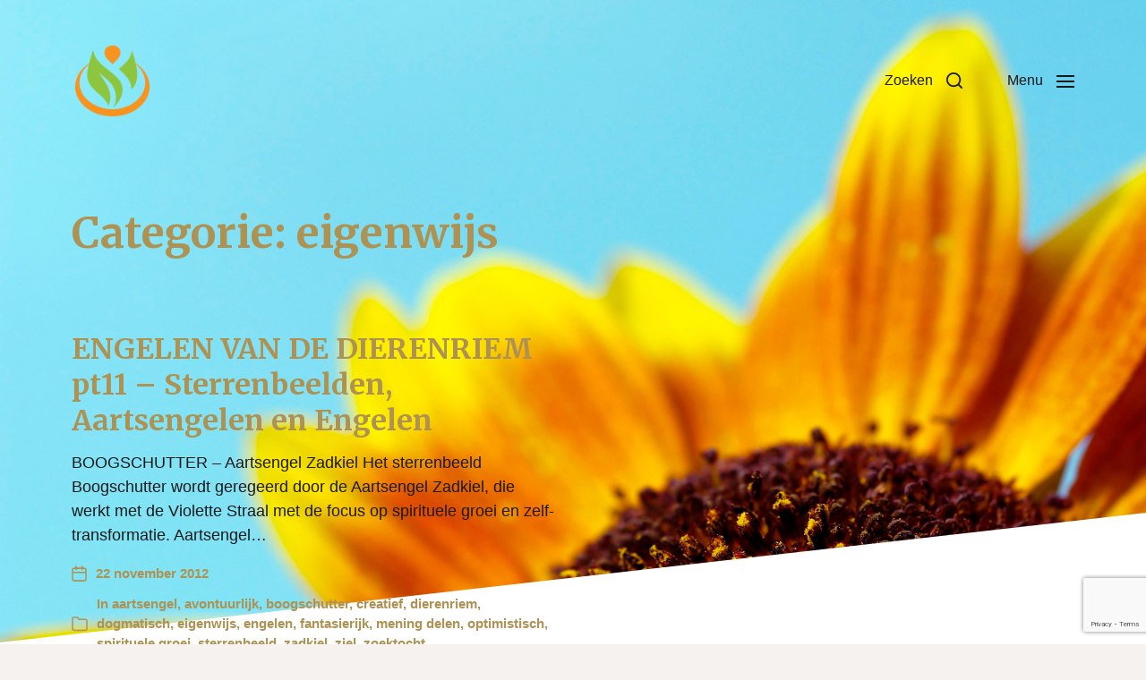

--- FILE ---
content_type: text/html; charset=utf-8
request_url: https://www.google.com/recaptcha/api2/anchor?ar=1&k=6LfS87oUAAAAAGZEFI1pRQDNv7aQ3rRsRF07WPsW&co=aHR0cHM6Ly96aWVsem9la3RvY2h0Lm5sOjQ0Mw..&hl=en&v=PoyoqOPhxBO7pBk68S4YbpHZ&size=invisible&anchor-ms=20000&execute-ms=30000&cb=ril7eu3ngqre
body_size: 48486
content:
<!DOCTYPE HTML><html dir="ltr" lang="en"><head><meta http-equiv="Content-Type" content="text/html; charset=UTF-8">
<meta http-equiv="X-UA-Compatible" content="IE=edge">
<title>reCAPTCHA</title>
<style type="text/css">
/* cyrillic-ext */
@font-face {
  font-family: 'Roboto';
  font-style: normal;
  font-weight: 400;
  font-stretch: 100%;
  src: url(//fonts.gstatic.com/s/roboto/v48/KFO7CnqEu92Fr1ME7kSn66aGLdTylUAMa3GUBHMdazTgWw.woff2) format('woff2');
  unicode-range: U+0460-052F, U+1C80-1C8A, U+20B4, U+2DE0-2DFF, U+A640-A69F, U+FE2E-FE2F;
}
/* cyrillic */
@font-face {
  font-family: 'Roboto';
  font-style: normal;
  font-weight: 400;
  font-stretch: 100%;
  src: url(//fonts.gstatic.com/s/roboto/v48/KFO7CnqEu92Fr1ME7kSn66aGLdTylUAMa3iUBHMdazTgWw.woff2) format('woff2');
  unicode-range: U+0301, U+0400-045F, U+0490-0491, U+04B0-04B1, U+2116;
}
/* greek-ext */
@font-face {
  font-family: 'Roboto';
  font-style: normal;
  font-weight: 400;
  font-stretch: 100%;
  src: url(//fonts.gstatic.com/s/roboto/v48/KFO7CnqEu92Fr1ME7kSn66aGLdTylUAMa3CUBHMdazTgWw.woff2) format('woff2');
  unicode-range: U+1F00-1FFF;
}
/* greek */
@font-face {
  font-family: 'Roboto';
  font-style: normal;
  font-weight: 400;
  font-stretch: 100%;
  src: url(//fonts.gstatic.com/s/roboto/v48/KFO7CnqEu92Fr1ME7kSn66aGLdTylUAMa3-UBHMdazTgWw.woff2) format('woff2');
  unicode-range: U+0370-0377, U+037A-037F, U+0384-038A, U+038C, U+038E-03A1, U+03A3-03FF;
}
/* math */
@font-face {
  font-family: 'Roboto';
  font-style: normal;
  font-weight: 400;
  font-stretch: 100%;
  src: url(//fonts.gstatic.com/s/roboto/v48/KFO7CnqEu92Fr1ME7kSn66aGLdTylUAMawCUBHMdazTgWw.woff2) format('woff2');
  unicode-range: U+0302-0303, U+0305, U+0307-0308, U+0310, U+0312, U+0315, U+031A, U+0326-0327, U+032C, U+032F-0330, U+0332-0333, U+0338, U+033A, U+0346, U+034D, U+0391-03A1, U+03A3-03A9, U+03B1-03C9, U+03D1, U+03D5-03D6, U+03F0-03F1, U+03F4-03F5, U+2016-2017, U+2034-2038, U+203C, U+2040, U+2043, U+2047, U+2050, U+2057, U+205F, U+2070-2071, U+2074-208E, U+2090-209C, U+20D0-20DC, U+20E1, U+20E5-20EF, U+2100-2112, U+2114-2115, U+2117-2121, U+2123-214F, U+2190, U+2192, U+2194-21AE, U+21B0-21E5, U+21F1-21F2, U+21F4-2211, U+2213-2214, U+2216-22FF, U+2308-230B, U+2310, U+2319, U+231C-2321, U+2336-237A, U+237C, U+2395, U+239B-23B7, U+23D0, U+23DC-23E1, U+2474-2475, U+25AF, U+25B3, U+25B7, U+25BD, U+25C1, U+25CA, U+25CC, U+25FB, U+266D-266F, U+27C0-27FF, U+2900-2AFF, U+2B0E-2B11, U+2B30-2B4C, U+2BFE, U+3030, U+FF5B, U+FF5D, U+1D400-1D7FF, U+1EE00-1EEFF;
}
/* symbols */
@font-face {
  font-family: 'Roboto';
  font-style: normal;
  font-weight: 400;
  font-stretch: 100%;
  src: url(//fonts.gstatic.com/s/roboto/v48/KFO7CnqEu92Fr1ME7kSn66aGLdTylUAMaxKUBHMdazTgWw.woff2) format('woff2');
  unicode-range: U+0001-000C, U+000E-001F, U+007F-009F, U+20DD-20E0, U+20E2-20E4, U+2150-218F, U+2190, U+2192, U+2194-2199, U+21AF, U+21E6-21F0, U+21F3, U+2218-2219, U+2299, U+22C4-22C6, U+2300-243F, U+2440-244A, U+2460-24FF, U+25A0-27BF, U+2800-28FF, U+2921-2922, U+2981, U+29BF, U+29EB, U+2B00-2BFF, U+4DC0-4DFF, U+FFF9-FFFB, U+10140-1018E, U+10190-1019C, U+101A0, U+101D0-101FD, U+102E0-102FB, U+10E60-10E7E, U+1D2C0-1D2D3, U+1D2E0-1D37F, U+1F000-1F0FF, U+1F100-1F1AD, U+1F1E6-1F1FF, U+1F30D-1F30F, U+1F315, U+1F31C, U+1F31E, U+1F320-1F32C, U+1F336, U+1F378, U+1F37D, U+1F382, U+1F393-1F39F, U+1F3A7-1F3A8, U+1F3AC-1F3AF, U+1F3C2, U+1F3C4-1F3C6, U+1F3CA-1F3CE, U+1F3D4-1F3E0, U+1F3ED, U+1F3F1-1F3F3, U+1F3F5-1F3F7, U+1F408, U+1F415, U+1F41F, U+1F426, U+1F43F, U+1F441-1F442, U+1F444, U+1F446-1F449, U+1F44C-1F44E, U+1F453, U+1F46A, U+1F47D, U+1F4A3, U+1F4B0, U+1F4B3, U+1F4B9, U+1F4BB, U+1F4BF, U+1F4C8-1F4CB, U+1F4D6, U+1F4DA, U+1F4DF, U+1F4E3-1F4E6, U+1F4EA-1F4ED, U+1F4F7, U+1F4F9-1F4FB, U+1F4FD-1F4FE, U+1F503, U+1F507-1F50B, U+1F50D, U+1F512-1F513, U+1F53E-1F54A, U+1F54F-1F5FA, U+1F610, U+1F650-1F67F, U+1F687, U+1F68D, U+1F691, U+1F694, U+1F698, U+1F6AD, U+1F6B2, U+1F6B9-1F6BA, U+1F6BC, U+1F6C6-1F6CF, U+1F6D3-1F6D7, U+1F6E0-1F6EA, U+1F6F0-1F6F3, U+1F6F7-1F6FC, U+1F700-1F7FF, U+1F800-1F80B, U+1F810-1F847, U+1F850-1F859, U+1F860-1F887, U+1F890-1F8AD, U+1F8B0-1F8BB, U+1F8C0-1F8C1, U+1F900-1F90B, U+1F93B, U+1F946, U+1F984, U+1F996, U+1F9E9, U+1FA00-1FA6F, U+1FA70-1FA7C, U+1FA80-1FA89, U+1FA8F-1FAC6, U+1FACE-1FADC, U+1FADF-1FAE9, U+1FAF0-1FAF8, U+1FB00-1FBFF;
}
/* vietnamese */
@font-face {
  font-family: 'Roboto';
  font-style: normal;
  font-weight: 400;
  font-stretch: 100%;
  src: url(//fonts.gstatic.com/s/roboto/v48/KFO7CnqEu92Fr1ME7kSn66aGLdTylUAMa3OUBHMdazTgWw.woff2) format('woff2');
  unicode-range: U+0102-0103, U+0110-0111, U+0128-0129, U+0168-0169, U+01A0-01A1, U+01AF-01B0, U+0300-0301, U+0303-0304, U+0308-0309, U+0323, U+0329, U+1EA0-1EF9, U+20AB;
}
/* latin-ext */
@font-face {
  font-family: 'Roboto';
  font-style: normal;
  font-weight: 400;
  font-stretch: 100%;
  src: url(//fonts.gstatic.com/s/roboto/v48/KFO7CnqEu92Fr1ME7kSn66aGLdTylUAMa3KUBHMdazTgWw.woff2) format('woff2');
  unicode-range: U+0100-02BA, U+02BD-02C5, U+02C7-02CC, U+02CE-02D7, U+02DD-02FF, U+0304, U+0308, U+0329, U+1D00-1DBF, U+1E00-1E9F, U+1EF2-1EFF, U+2020, U+20A0-20AB, U+20AD-20C0, U+2113, U+2C60-2C7F, U+A720-A7FF;
}
/* latin */
@font-face {
  font-family: 'Roboto';
  font-style: normal;
  font-weight: 400;
  font-stretch: 100%;
  src: url(//fonts.gstatic.com/s/roboto/v48/KFO7CnqEu92Fr1ME7kSn66aGLdTylUAMa3yUBHMdazQ.woff2) format('woff2');
  unicode-range: U+0000-00FF, U+0131, U+0152-0153, U+02BB-02BC, U+02C6, U+02DA, U+02DC, U+0304, U+0308, U+0329, U+2000-206F, U+20AC, U+2122, U+2191, U+2193, U+2212, U+2215, U+FEFF, U+FFFD;
}
/* cyrillic-ext */
@font-face {
  font-family: 'Roboto';
  font-style: normal;
  font-weight: 500;
  font-stretch: 100%;
  src: url(//fonts.gstatic.com/s/roboto/v48/KFO7CnqEu92Fr1ME7kSn66aGLdTylUAMa3GUBHMdazTgWw.woff2) format('woff2');
  unicode-range: U+0460-052F, U+1C80-1C8A, U+20B4, U+2DE0-2DFF, U+A640-A69F, U+FE2E-FE2F;
}
/* cyrillic */
@font-face {
  font-family: 'Roboto';
  font-style: normal;
  font-weight: 500;
  font-stretch: 100%;
  src: url(//fonts.gstatic.com/s/roboto/v48/KFO7CnqEu92Fr1ME7kSn66aGLdTylUAMa3iUBHMdazTgWw.woff2) format('woff2');
  unicode-range: U+0301, U+0400-045F, U+0490-0491, U+04B0-04B1, U+2116;
}
/* greek-ext */
@font-face {
  font-family: 'Roboto';
  font-style: normal;
  font-weight: 500;
  font-stretch: 100%;
  src: url(//fonts.gstatic.com/s/roboto/v48/KFO7CnqEu92Fr1ME7kSn66aGLdTylUAMa3CUBHMdazTgWw.woff2) format('woff2');
  unicode-range: U+1F00-1FFF;
}
/* greek */
@font-face {
  font-family: 'Roboto';
  font-style: normal;
  font-weight: 500;
  font-stretch: 100%;
  src: url(//fonts.gstatic.com/s/roboto/v48/KFO7CnqEu92Fr1ME7kSn66aGLdTylUAMa3-UBHMdazTgWw.woff2) format('woff2');
  unicode-range: U+0370-0377, U+037A-037F, U+0384-038A, U+038C, U+038E-03A1, U+03A3-03FF;
}
/* math */
@font-face {
  font-family: 'Roboto';
  font-style: normal;
  font-weight: 500;
  font-stretch: 100%;
  src: url(//fonts.gstatic.com/s/roboto/v48/KFO7CnqEu92Fr1ME7kSn66aGLdTylUAMawCUBHMdazTgWw.woff2) format('woff2');
  unicode-range: U+0302-0303, U+0305, U+0307-0308, U+0310, U+0312, U+0315, U+031A, U+0326-0327, U+032C, U+032F-0330, U+0332-0333, U+0338, U+033A, U+0346, U+034D, U+0391-03A1, U+03A3-03A9, U+03B1-03C9, U+03D1, U+03D5-03D6, U+03F0-03F1, U+03F4-03F5, U+2016-2017, U+2034-2038, U+203C, U+2040, U+2043, U+2047, U+2050, U+2057, U+205F, U+2070-2071, U+2074-208E, U+2090-209C, U+20D0-20DC, U+20E1, U+20E5-20EF, U+2100-2112, U+2114-2115, U+2117-2121, U+2123-214F, U+2190, U+2192, U+2194-21AE, U+21B0-21E5, U+21F1-21F2, U+21F4-2211, U+2213-2214, U+2216-22FF, U+2308-230B, U+2310, U+2319, U+231C-2321, U+2336-237A, U+237C, U+2395, U+239B-23B7, U+23D0, U+23DC-23E1, U+2474-2475, U+25AF, U+25B3, U+25B7, U+25BD, U+25C1, U+25CA, U+25CC, U+25FB, U+266D-266F, U+27C0-27FF, U+2900-2AFF, U+2B0E-2B11, U+2B30-2B4C, U+2BFE, U+3030, U+FF5B, U+FF5D, U+1D400-1D7FF, U+1EE00-1EEFF;
}
/* symbols */
@font-face {
  font-family: 'Roboto';
  font-style: normal;
  font-weight: 500;
  font-stretch: 100%;
  src: url(//fonts.gstatic.com/s/roboto/v48/KFO7CnqEu92Fr1ME7kSn66aGLdTylUAMaxKUBHMdazTgWw.woff2) format('woff2');
  unicode-range: U+0001-000C, U+000E-001F, U+007F-009F, U+20DD-20E0, U+20E2-20E4, U+2150-218F, U+2190, U+2192, U+2194-2199, U+21AF, U+21E6-21F0, U+21F3, U+2218-2219, U+2299, U+22C4-22C6, U+2300-243F, U+2440-244A, U+2460-24FF, U+25A0-27BF, U+2800-28FF, U+2921-2922, U+2981, U+29BF, U+29EB, U+2B00-2BFF, U+4DC0-4DFF, U+FFF9-FFFB, U+10140-1018E, U+10190-1019C, U+101A0, U+101D0-101FD, U+102E0-102FB, U+10E60-10E7E, U+1D2C0-1D2D3, U+1D2E0-1D37F, U+1F000-1F0FF, U+1F100-1F1AD, U+1F1E6-1F1FF, U+1F30D-1F30F, U+1F315, U+1F31C, U+1F31E, U+1F320-1F32C, U+1F336, U+1F378, U+1F37D, U+1F382, U+1F393-1F39F, U+1F3A7-1F3A8, U+1F3AC-1F3AF, U+1F3C2, U+1F3C4-1F3C6, U+1F3CA-1F3CE, U+1F3D4-1F3E0, U+1F3ED, U+1F3F1-1F3F3, U+1F3F5-1F3F7, U+1F408, U+1F415, U+1F41F, U+1F426, U+1F43F, U+1F441-1F442, U+1F444, U+1F446-1F449, U+1F44C-1F44E, U+1F453, U+1F46A, U+1F47D, U+1F4A3, U+1F4B0, U+1F4B3, U+1F4B9, U+1F4BB, U+1F4BF, U+1F4C8-1F4CB, U+1F4D6, U+1F4DA, U+1F4DF, U+1F4E3-1F4E6, U+1F4EA-1F4ED, U+1F4F7, U+1F4F9-1F4FB, U+1F4FD-1F4FE, U+1F503, U+1F507-1F50B, U+1F50D, U+1F512-1F513, U+1F53E-1F54A, U+1F54F-1F5FA, U+1F610, U+1F650-1F67F, U+1F687, U+1F68D, U+1F691, U+1F694, U+1F698, U+1F6AD, U+1F6B2, U+1F6B9-1F6BA, U+1F6BC, U+1F6C6-1F6CF, U+1F6D3-1F6D7, U+1F6E0-1F6EA, U+1F6F0-1F6F3, U+1F6F7-1F6FC, U+1F700-1F7FF, U+1F800-1F80B, U+1F810-1F847, U+1F850-1F859, U+1F860-1F887, U+1F890-1F8AD, U+1F8B0-1F8BB, U+1F8C0-1F8C1, U+1F900-1F90B, U+1F93B, U+1F946, U+1F984, U+1F996, U+1F9E9, U+1FA00-1FA6F, U+1FA70-1FA7C, U+1FA80-1FA89, U+1FA8F-1FAC6, U+1FACE-1FADC, U+1FADF-1FAE9, U+1FAF0-1FAF8, U+1FB00-1FBFF;
}
/* vietnamese */
@font-face {
  font-family: 'Roboto';
  font-style: normal;
  font-weight: 500;
  font-stretch: 100%;
  src: url(//fonts.gstatic.com/s/roboto/v48/KFO7CnqEu92Fr1ME7kSn66aGLdTylUAMa3OUBHMdazTgWw.woff2) format('woff2');
  unicode-range: U+0102-0103, U+0110-0111, U+0128-0129, U+0168-0169, U+01A0-01A1, U+01AF-01B0, U+0300-0301, U+0303-0304, U+0308-0309, U+0323, U+0329, U+1EA0-1EF9, U+20AB;
}
/* latin-ext */
@font-face {
  font-family: 'Roboto';
  font-style: normal;
  font-weight: 500;
  font-stretch: 100%;
  src: url(//fonts.gstatic.com/s/roboto/v48/KFO7CnqEu92Fr1ME7kSn66aGLdTylUAMa3KUBHMdazTgWw.woff2) format('woff2');
  unicode-range: U+0100-02BA, U+02BD-02C5, U+02C7-02CC, U+02CE-02D7, U+02DD-02FF, U+0304, U+0308, U+0329, U+1D00-1DBF, U+1E00-1E9F, U+1EF2-1EFF, U+2020, U+20A0-20AB, U+20AD-20C0, U+2113, U+2C60-2C7F, U+A720-A7FF;
}
/* latin */
@font-face {
  font-family: 'Roboto';
  font-style: normal;
  font-weight: 500;
  font-stretch: 100%;
  src: url(//fonts.gstatic.com/s/roboto/v48/KFO7CnqEu92Fr1ME7kSn66aGLdTylUAMa3yUBHMdazQ.woff2) format('woff2');
  unicode-range: U+0000-00FF, U+0131, U+0152-0153, U+02BB-02BC, U+02C6, U+02DA, U+02DC, U+0304, U+0308, U+0329, U+2000-206F, U+20AC, U+2122, U+2191, U+2193, U+2212, U+2215, U+FEFF, U+FFFD;
}
/* cyrillic-ext */
@font-face {
  font-family: 'Roboto';
  font-style: normal;
  font-weight: 900;
  font-stretch: 100%;
  src: url(//fonts.gstatic.com/s/roboto/v48/KFO7CnqEu92Fr1ME7kSn66aGLdTylUAMa3GUBHMdazTgWw.woff2) format('woff2');
  unicode-range: U+0460-052F, U+1C80-1C8A, U+20B4, U+2DE0-2DFF, U+A640-A69F, U+FE2E-FE2F;
}
/* cyrillic */
@font-face {
  font-family: 'Roboto';
  font-style: normal;
  font-weight: 900;
  font-stretch: 100%;
  src: url(//fonts.gstatic.com/s/roboto/v48/KFO7CnqEu92Fr1ME7kSn66aGLdTylUAMa3iUBHMdazTgWw.woff2) format('woff2');
  unicode-range: U+0301, U+0400-045F, U+0490-0491, U+04B0-04B1, U+2116;
}
/* greek-ext */
@font-face {
  font-family: 'Roboto';
  font-style: normal;
  font-weight: 900;
  font-stretch: 100%;
  src: url(//fonts.gstatic.com/s/roboto/v48/KFO7CnqEu92Fr1ME7kSn66aGLdTylUAMa3CUBHMdazTgWw.woff2) format('woff2');
  unicode-range: U+1F00-1FFF;
}
/* greek */
@font-face {
  font-family: 'Roboto';
  font-style: normal;
  font-weight: 900;
  font-stretch: 100%;
  src: url(//fonts.gstatic.com/s/roboto/v48/KFO7CnqEu92Fr1ME7kSn66aGLdTylUAMa3-UBHMdazTgWw.woff2) format('woff2');
  unicode-range: U+0370-0377, U+037A-037F, U+0384-038A, U+038C, U+038E-03A1, U+03A3-03FF;
}
/* math */
@font-face {
  font-family: 'Roboto';
  font-style: normal;
  font-weight: 900;
  font-stretch: 100%;
  src: url(//fonts.gstatic.com/s/roboto/v48/KFO7CnqEu92Fr1ME7kSn66aGLdTylUAMawCUBHMdazTgWw.woff2) format('woff2');
  unicode-range: U+0302-0303, U+0305, U+0307-0308, U+0310, U+0312, U+0315, U+031A, U+0326-0327, U+032C, U+032F-0330, U+0332-0333, U+0338, U+033A, U+0346, U+034D, U+0391-03A1, U+03A3-03A9, U+03B1-03C9, U+03D1, U+03D5-03D6, U+03F0-03F1, U+03F4-03F5, U+2016-2017, U+2034-2038, U+203C, U+2040, U+2043, U+2047, U+2050, U+2057, U+205F, U+2070-2071, U+2074-208E, U+2090-209C, U+20D0-20DC, U+20E1, U+20E5-20EF, U+2100-2112, U+2114-2115, U+2117-2121, U+2123-214F, U+2190, U+2192, U+2194-21AE, U+21B0-21E5, U+21F1-21F2, U+21F4-2211, U+2213-2214, U+2216-22FF, U+2308-230B, U+2310, U+2319, U+231C-2321, U+2336-237A, U+237C, U+2395, U+239B-23B7, U+23D0, U+23DC-23E1, U+2474-2475, U+25AF, U+25B3, U+25B7, U+25BD, U+25C1, U+25CA, U+25CC, U+25FB, U+266D-266F, U+27C0-27FF, U+2900-2AFF, U+2B0E-2B11, U+2B30-2B4C, U+2BFE, U+3030, U+FF5B, U+FF5D, U+1D400-1D7FF, U+1EE00-1EEFF;
}
/* symbols */
@font-face {
  font-family: 'Roboto';
  font-style: normal;
  font-weight: 900;
  font-stretch: 100%;
  src: url(//fonts.gstatic.com/s/roboto/v48/KFO7CnqEu92Fr1ME7kSn66aGLdTylUAMaxKUBHMdazTgWw.woff2) format('woff2');
  unicode-range: U+0001-000C, U+000E-001F, U+007F-009F, U+20DD-20E0, U+20E2-20E4, U+2150-218F, U+2190, U+2192, U+2194-2199, U+21AF, U+21E6-21F0, U+21F3, U+2218-2219, U+2299, U+22C4-22C6, U+2300-243F, U+2440-244A, U+2460-24FF, U+25A0-27BF, U+2800-28FF, U+2921-2922, U+2981, U+29BF, U+29EB, U+2B00-2BFF, U+4DC0-4DFF, U+FFF9-FFFB, U+10140-1018E, U+10190-1019C, U+101A0, U+101D0-101FD, U+102E0-102FB, U+10E60-10E7E, U+1D2C0-1D2D3, U+1D2E0-1D37F, U+1F000-1F0FF, U+1F100-1F1AD, U+1F1E6-1F1FF, U+1F30D-1F30F, U+1F315, U+1F31C, U+1F31E, U+1F320-1F32C, U+1F336, U+1F378, U+1F37D, U+1F382, U+1F393-1F39F, U+1F3A7-1F3A8, U+1F3AC-1F3AF, U+1F3C2, U+1F3C4-1F3C6, U+1F3CA-1F3CE, U+1F3D4-1F3E0, U+1F3ED, U+1F3F1-1F3F3, U+1F3F5-1F3F7, U+1F408, U+1F415, U+1F41F, U+1F426, U+1F43F, U+1F441-1F442, U+1F444, U+1F446-1F449, U+1F44C-1F44E, U+1F453, U+1F46A, U+1F47D, U+1F4A3, U+1F4B0, U+1F4B3, U+1F4B9, U+1F4BB, U+1F4BF, U+1F4C8-1F4CB, U+1F4D6, U+1F4DA, U+1F4DF, U+1F4E3-1F4E6, U+1F4EA-1F4ED, U+1F4F7, U+1F4F9-1F4FB, U+1F4FD-1F4FE, U+1F503, U+1F507-1F50B, U+1F50D, U+1F512-1F513, U+1F53E-1F54A, U+1F54F-1F5FA, U+1F610, U+1F650-1F67F, U+1F687, U+1F68D, U+1F691, U+1F694, U+1F698, U+1F6AD, U+1F6B2, U+1F6B9-1F6BA, U+1F6BC, U+1F6C6-1F6CF, U+1F6D3-1F6D7, U+1F6E0-1F6EA, U+1F6F0-1F6F3, U+1F6F7-1F6FC, U+1F700-1F7FF, U+1F800-1F80B, U+1F810-1F847, U+1F850-1F859, U+1F860-1F887, U+1F890-1F8AD, U+1F8B0-1F8BB, U+1F8C0-1F8C1, U+1F900-1F90B, U+1F93B, U+1F946, U+1F984, U+1F996, U+1F9E9, U+1FA00-1FA6F, U+1FA70-1FA7C, U+1FA80-1FA89, U+1FA8F-1FAC6, U+1FACE-1FADC, U+1FADF-1FAE9, U+1FAF0-1FAF8, U+1FB00-1FBFF;
}
/* vietnamese */
@font-face {
  font-family: 'Roboto';
  font-style: normal;
  font-weight: 900;
  font-stretch: 100%;
  src: url(//fonts.gstatic.com/s/roboto/v48/KFO7CnqEu92Fr1ME7kSn66aGLdTylUAMa3OUBHMdazTgWw.woff2) format('woff2');
  unicode-range: U+0102-0103, U+0110-0111, U+0128-0129, U+0168-0169, U+01A0-01A1, U+01AF-01B0, U+0300-0301, U+0303-0304, U+0308-0309, U+0323, U+0329, U+1EA0-1EF9, U+20AB;
}
/* latin-ext */
@font-face {
  font-family: 'Roboto';
  font-style: normal;
  font-weight: 900;
  font-stretch: 100%;
  src: url(//fonts.gstatic.com/s/roboto/v48/KFO7CnqEu92Fr1ME7kSn66aGLdTylUAMa3KUBHMdazTgWw.woff2) format('woff2');
  unicode-range: U+0100-02BA, U+02BD-02C5, U+02C7-02CC, U+02CE-02D7, U+02DD-02FF, U+0304, U+0308, U+0329, U+1D00-1DBF, U+1E00-1E9F, U+1EF2-1EFF, U+2020, U+20A0-20AB, U+20AD-20C0, U+2113, U+2C60-2C7F, U+A720-A7FF;
}
/* latin */
@font-face {
  font-family: 'Roboto';
  font-style: normal;
  font-weight: 900;
  font-stretch: 100%;
  src: url(//fonts.gstatic.com/s/roboto/v48/KFO7CnqEu92Fr1ME7kSn66aGLdTylUAMa3yUBHMdazQ.woff2) format('woff2');
  unicode-range: U+0000-00FF, U+0131, U+0152-0153, U+02BB-02BC, U+02C6, U+02DA, U+02DC, U+0304, U+0308, U+0329, U+2000-206F, U+20AC, U+2122, U+2191, U+2193, U+2212, U+2215, U+FEFF, U+FFFD;
}

</style>
<link rel="stylesheet" type="text/css" href="https://www.gstatic.com/recaptcha/releases/PoyoqOPhxBO7pBk68S4YbpHZ/styles__ltr.css">
<script nonce="AMHnyB-nWsNJvCL8NIY2_g" type="text/javascript">window['__recaptcha_api'] = 'https://www.google.com/recaptcha/api2/';</script>
<script type="text/javascript" src="https://www.gstatic.com/recaptcha/releases/PoyoqOPhxBO7pBk68S4YbpHZ/recaptcha__en.js" nonce="AMHnyB-nWsNJvCL8NIY2_g">
      
    </script></head>
<body><div id="rc-anchor-alert" class="rc-anchor-alert"></div>
<input type="hidden" id="recaptcha-token" value="[base64]">
<script type="text/javascript" nonce="AMHnyB-nWsNJvCL8NIY2_g">
      recaptcha.anchor.Main.init("[\x22ainput\x22,[\x22bgdata\x22,\x22\x22,\[base64]/[base64]/UltIKytdPWE6KGE8MjA0OD9SW0grK109YT4+NnwxOTI6KChhJjY0NTEyKT09NTUyOTYmJnErMTxoLmxlbmd0aCYmKGguY2hhckNvZGVBdChxKzEpJjY0NTEyKT09NTYzMjA/[base64]/MjU1OlI/[base64]/[base64]/[base64]/[base64]/[base64]/[base64]/[base64]/[base64]/[base64]/[base64]\x22,\[base64]\\u003d\\u003d\x22,\x22wo07JsK6cVIdEMKFUMO5woYyaMK+Qh/CicKdwrTDtsOgJ8O5cz7Dm8Kmw7TCmyXDscKkw4dhw4otwrvDmsKfw6QtLD8taMKfw54bw5XClAMawq44Q8Oaw4UYwqwkFsOUWcKhw7bDoMKWTcKMwrABw4LDkcK9Mh0ZL8K5EjjCj8O8wo9fw55FwrIewq7DrsOba8KXw5DCtsKbwq0xYXTDkcKNw7/Cq8KMFCZWw7DDocKZF0HCrMOFwrzDvcOpw6bCuMOuw40yw7/ClcKCQcOAf8OSOjfDiV3CtcKlXiHCv8OIwpPDo8OSP1MTCHoew7ttwqpVw4JuwpBLBHXCoHDDngDCtH0jZsOVDCgFwp81wpPDnwjCt8O4wqJMUsK3dQjDgxfCusKYS1zCulvCqxU6bcOMVkMMWFzDncOhw58awpwbScO6w7/CsnnDisOWw5YxwqnCiGjDphkybAzChnE+TMKtP8KCO8OGVcOQJcOTc3TDpMKoA8O2w4HDnMK0NsKzw7dfLG3Cs07DpTjCnMOjw49JImjCjCnCjH9awoxVw45dw7dRZkFOwrkTJcOLw5llwqpsEWLCkcOcw7/DiMO9wrwSVjjDhhwRG8OwSsO7w78TwrrCisOxK8ORw4XDkWbDsSfCmFbCtHvDrsKSBHLDkwpnD1DChsOnwpzDrcKlwq/CocOnwprDkClXeCxswovDrxlQWWoSH0spUsOowqzClREqwp/Dnz1RwrBHRMKtHsOrwqXCmcOTRgnDrcKHEVIjwq3DicOHZyMFw49DY8Oqwp3DjMO5wqc7w7JBw5/Cl8KwMMO0K1giLcOkwpgzwrDCucKuXMOXwrfDvkbDtsK7QMKiUcK0w7pLw4XDhRVqw5LDnsOpw63DklHCk8OddsK6JH9UMwMvZxNGw5toc8K+MMO2w4DCmMOBw7PDqyXDrsKuAlDCikLCtsOPwo50GwgKwr10w6dCw43CscOcw4DDu8KZTsOYE3U9w5gQwrZxwo4Nw7/Do8OxbRzCvcKnfmnCvgzDswrDvcOlwqLCsMOxQcKyR8O/w5UpP8O3G8KAw4MXbmbDo1/DpcOjw53DuUgCN8KVw5YGQ0gTXzMSw5vCq1jCgmIwPmHDuULCj8Kmw6HDhcOGw6TCi3hlwonDmkHDocOsw7TDvnVkw59YIsOlw6LCl0kRwrXDtMKKw5BzwofDrlLDtk3DuGDCoMOfwo/[base64]/w61Mw5rDmMOheMK+HsOUaTLDtsKYQmvChMKeLlAIR8OEw6zDjAzDtkEFFMK0amLCu8KJXWAXRsOWwpvDisOuB3lRwprDtzLDt8KgwrHCkcORw4M5wo3Clj0rw5VAwoptwpILQh7CmcKtwrkcwpRRImwPw50xMcOsw4/DsDF+D8OucsONAMKOw5fDocOBGcKQB8KFw7PCiDDDmU7CvRrCnMKZw73CtsO/eEDCtGtWRcOxwp3CnkdwVjxQOkpLZ8OUwqR1dRYfMkxNw7cIw741wr5MF8KCw40VIMORwpM9wqXDq8OSIFs3IwLCpC9tw6jCssK0IEYLwolAMcO0w7zClW3CohACw6EjKsOhFsKkKAbDsibDtcO/wqHDscKRSgAWbEZowp0xw4kdw4fDnMKAH0DCqcKtw7B3ND1ew5Rdw67ChsOTw5MeIMODwrbDtCXDhAVlPcOkwqU+GsKkSxPDsMKYwqUuwq/CvsKkHBbDlMOIw4Uhw4Mmwp/CliYrfsK+STRtZU3Cn8KoLBogwoTDvMKbNsOIw6rCmjcfBcKTYMKew5vCo3AQeW3CiT1XQcKoDsOvwr1SOS7CmcOjFyh8Xwh/dD1BGsOKPmfDryrDul5zwovDl2suw7xdwqXCgj/Dkyh2PWbDpMO4Z2HDkUc6w4PDmGDCqsOdTcOjBQV4w5LDk0zCuVd/[base64]/[base64]/DhMO3TCZKw63Co8OiZQEHEy3DtsO0w5dICy8zw58RwqrCnsO/dcO7wrgUw4rDkHzCl8KKwobCo8ORYcOHeMOTw4/DgsKtZMKQRsKIwpbDrhDDplvCrWwEVyvCusOGwo3DnmnCuMKIwogBw7DCuWpdw5HDtgRiTcKVIiHDkn7Dr37DsTTCisO5w68eWsO2b8OAFMO2JcOZwqjDkcKlw7Bjw75Dw6xeU1vDvmTDs8KzQ8OxwpoowqHCvHjDtcOqOmw5JMOCFcKIBWPDs8OyDxxcFsO/wrwNIWnDsQprw4M1LcKTJXQtw7HDsFDDjcOYwrhmDMO3wrjCk3NSwplTUcKhAzbCn2PDtnQnQCLCvMOww63Dsg0SOlgrMcONwpQvwqwSw5/DkzYGPyPCnULDucKTRAnDl8OWwrsmw7RWwo8WwqkeX8KjRkdxUcOaworCnWs0w6HDg8O0wpFXdcKNBMOmwpkEw7jCklbCr8KCwozDnMOFwq9/w7fDkcKTVxx4w4/CicK7w7wSCsKPUDc7wpkFQkHCk8Opw7RjAcO8WiYMw6DCr1g/Z0NHW8OVwoDDpQZYw40HIMKoCsOgw47DmF/Cp3PCgsO5bMK2Rg3CvcKqwqvDvm0Mw4hxw4cYDsKKwrA/[base64]/DvTJCwrFFwofDl8OOwpPChXU1NsKQw7rDv8KKKcOhbsOsw4Qww6XCkcOGT8KWesOBQMOCUDzCnj9xw5DDscKCw7jDpjrCo8OZw602UVDDvlQsw4NzVgTCohzCvsKlQRorCMKrc8K6w4zDhkRJwq/ChTrDvF/[base64]/XsOJVA7CrG/CicO3w7ExOVvCvjJuwpVGJMOtcR9SwrTCqMKdB8K5w6fCjitIVMKzckRGRcK9YWPDpcKjTSnDpMKPw7Uec8OAw6vDk8OPE0EqWD/DmHc1P8KeaWrCt8OXwrnCuMOvOMKtw41XasKLVsKqWXQ3AT3DswB8w6Mww4PDmsObC8OvTMOTQyNReB/CvRYCwrTCl27DuT9gCUMuw5ZCWMK6w6xsXALCgMOcTsKWdsOrNMKjRVFGTx/DmUjDvsKCVMK1fsKww4XDpRDCtcKnezYMSmrCqcKbUTAUNnQWFcK4w6fDtUzCkCfDnU0Bwo1+w6bDiy3CqGxbZMO0w6nDkEfDlcKyCBnChghFwq/DhsO9wo9swrg3UMOQwonDicOSJ2BLShLCtSEbwrxDwp9HPcKcw5LDj8O4wqEDw6UIcj5LUWzDksKzPwfCnMOQfcKvDhLCo8KowpXDgcOYPcORw4AHcwgJwoXDmsOAQ33CgsOmwp7Co8ORwpwIH8OUfQANCFhoLsObb8KNccO4BSDChTzCu8O7w6d8GhfCjcO/wojDoiRFCsOLwrlgwrVSw7AfwrjCsl4LTQvDg0rDtMOed8OywpwqwoHDpsO0w43DtMOSDyBPRH/DuWUgwpLDhikND8OAMcKyw4DDssO5wp/[base64]/DjHBhw5rCjixYDcOXSyfDiMK1wrYtw58IwqsAw4XCo8KswoDDi07Cpk5Dw61YRMOCUUjDvMO8dcOOIA7Chi0Gw73DlUjChMOkw7jCgnlDFCrCnMKkwoRPS8KNwpVvwr3DtjHDmE1Qw7c1wqQxwo7DuANUw5MlF8KgfCVEeCnDtMOZeR/[base64]/IMKHa8KRPMKub27ClkvCg8Odw4/DmiXCpxsCw58vF17Dt8Kyw4rDucKjSXHDjkLDp8K0w67CnmhxVMOvwooMw7LCgn/DisKDw7o2w7U1KGHDuxgyVxzDisOkbMO9GsKIwpDDqzEpW8K2woY0w4bCvnE6ZcKhwrAywovDgsK9w7Z+wpwZJD9yw4Q1Fz3CscKmwpQiw6nDpT54wrUEbjZERXPCp0NiwonDuMKRd8OZNcOnTSTCksKHw6/DisKewrAfwrZrM3/CvCbDsk50w5TDqTgtOTPCrltnVUADwpPDjMOsw7Z/w6vDlsO0MMOVRcKNZMKGYWx7wrzDnh3CsA3DuRjCjGrCp8O5AsKUWG0TP05qGMO+w4sRw4RXAMK+wrXDmDEGGwJVw47Dij1SYQ/DpHMiwqnCkkQPHcKpNMKrwrXCmRF4wr8ewpLCl8Kuw5zDvhtIwocIw6lLwp/[base64]/CncKpPE41HU0Uw5/CpwLCpBPCicK4w73DuQcbw7kqw7QjA8OVw7TDnWZ9wpcSI35Mw5EGNsOudS/DiVkxw4snwqHCiHpMbQp7wpoaUMO/RWpWF8KWVcKWZmxTw5PDvMKywpkpB2rCkwrDpUbDsmVtIw3CoRLCpcKnLsOiwqQ7bSYZwpEKFhTDkxJDW3xTAA82IC8Kw6RSwpNlwo83KsK2EMOeckXCtSxpMyrCgsKoworDl8OKwpZ5eMO8EEPCrlrCmE9XwpwIXMOzY3NGw7Iawr/DtMOhwop+ckEmw4UWHmXDtcKtBBNmXFpFbElnbx5Qwrx+wpDCn1URw6Qcwpwcw7Y/[base64]/w4jCrVzDhSQ1wpEBAMK0w6cDwr0mc2fDlMKIwq4ZwqDDnQ/CvFhKKF7DrsO1CQcNwoQlwpwqbzzCnyXDp8KWw4Ibw5bDgQYTw6gxw5NPZyTDnMKIwr9bwrcKwosJw5p1w7A9woZedBIgwo7Cpg3CqMKgwqXCvXkaIcO1w5/Dq8KEbF8GLm/[base64]/wpvDnxB4wpfDmS52ZVnDpnHDosOCY2l8w6DDtMObw5EIwoTCrXnCukHCiUXDk3sECA7CssKKw79jKMKfSTlYw68Swq8wwr/DlzILBsOYw73DgsKvwqvDlsKQEMKJHsOeL8O0dcKgMsKLw73CqsOyIMK2YHFNwrfCpcKnFsKBbMOXYD3DgjvCvMOOwpTDqsOxGh9Vw7DDnsOFwqJ1w7fCrMO5wobDo8OIORfDrGTCsGfDvU/[base64]/[base64]/CnwkmE8KUTg/Dq2zCnx0fw60WTMOUcsKqwrrCjinDuAo7FsOZw7N/NcO+wrvDo8Kwwr1PE081w4rClsOwaCp2aCHDkg8NMcKbU8KGEQVww7vDkQXCvcKAUsOrHsKXGcOUbMK8J8Ozwpt5w4NiKjjDiFgpDE/DnCDDmTMPwpMeKDdMWDUeaFHCn8OOYsO7VMOCw5TDuwDDuC3DkMOPwq/[base64]/w6fDvjPDnz3Doh7Dujx3G30Cw6oewqvCpFopesOXMcOfw4xNZxctwrAHK1nDti3DncO5wrrDlcKdwoYhwqNUw7h6XsOJw7UpwoPDlMKtwpgCw6nCmcOFW8O1V8ONDsOMFjw8wrw1w5BVHcO/wq4OXDnDgsKbb8OUV1XCnsOMwrTClSbCmcKqwqULw48Bw4UYwoLCsi0nCsK9dANSOMK6wrhWRgIjwr/CvhDChRlsw7LCi0XCrA/CixZbw5QDwo7DhWZbBGjDsEfCv8K7wqxpw59mQMKtw47DsiDCosOtw5kEw7XDlcOCwrPClTzDssO2wqIwYMK3XwPDssKUw49fPT5qw6RbEMOBw5vCpFTDk8O+w6XCky7ClsOyUlLDj2zDpwzCpTN/YcKqZsKsQ8OUacKDw4RIE8KxU21twpxPLcKDwofDqBszQkRRMwQew4rCp8Ouw6c0UcK0JwkuLj5uTMKbG3lkLRd/AyZRwqoIHsOxw7UUw7rChsOxwrFsRyNKI8K+w4FAwr7DqcOObMOla8OXw7rCpsK+HX0swp7DoMKMKcOeT8KLwq7ClMOqw5dzVVc7aMO+dSZwI3Qqw6LDocKtRRZLWE0UEsOnwooTw7FMw7prw7kuw63CuWA/CsOKw5RdWsO7w4vDpw0vw7XDgnfCs8KHckXCqMOyVDcfw54uw5JgwpVeAsOuZMOHHQLCn8O/KcONRgIKBcOwwrQtwp9oC8OEOnINwr/[base64]/CjcKrw6Z3wrQMBRpeKgbDgMKgRlfDgMOAwq3Co2XCuBvCh8KtJcKxw4hZwrLCoVksFz4kw4rCqQfDqsKiw5DCjEoow6orwqB/McOqwpDDqcKBEcKbwowjw5c4w7Enf2VCGBPCvFjDsUjDicOLQ8OyKQxXw4FxOsKwVFJfwr3DhsKCTDHCmcOWEj5DZsKjCMOob03CsUESw7BHCl7DsQM2O2LCisKcMsO1wp/DuXdwwoYJw4cWwpfDnxE9woLDiMOJw7ZRwrrDjcKvwqwOUsOew5vDoREzOMK0bMOlAVw0w7xFd2HDlcKgacKnw70QcsKsW2DDrBPCgMKQwrTCtcK7wpROJMKSccKkwrPDusKaw6pRw53DvTTDscKiwqAPXytVNyYJwo/Cm8KqY8OORsKBGTDCnQ7Cg8Kkw4QFwrIoFcO0fzV7w63CoMO2WlQALQDCksOMS3/[base64]/w5cMw6TChMOyw6TDnxXCl8KMwpbDp8OcwpABfMKzJnDDisKxc8KsRMOQw6nDsxVXwq1bwpsmdMOFCAzDg8K2wr/Do0PCvcKOwpbCgsOwEhsRw6zDocKOwozDljxDw6JkYsOWw6ctJ8O2wpFew6VAY0ZEZGfDkz5CXVpMwr9jwrHDpcKlwoTDqxFDwr9SwqMJLFt3worDvMOIBsO0T8KPKsK2cFdFwqhWw7vCg1LDjzrDrmAUI8OEwqtrC8KewrMwwpDCnn/DiDJawqzDucKQwo3Ch8OqEMKSwq7DiMKJw6t5bcK7KzFOw73DisOMw7XCvSgSHhd8OcOoKj3Ci8OWfSzDtcKWw7LDpcO4w6jCksOERcOaw7rDvcO5a8KfA8KrwrMJUU7CpUgSWcKmw7/ClcKpY8OMBsO8w6cTU1rCvxLChzhjIRR5VSRsHUYvwq9JwrkKw7zCkcK1E8OCw47CuwExG10JdcKvXxrDuMKjw5bDssKYTV3ChcKrKHTDvMObM3DCoWFPwrrCrC4nwrTCqQ9LHjPCnsOKT3gFZQ1XwpDDjGJDEjAewrROEMO/[base64]/CrRnCr8OtIj/DqFVow5fCqjMhw5/Cp8Knw7fDmBfCmsKLw7pOwqvCmFDChcK4cCEBw6TCkxTDmcKEJsKVXcOsJE3CiFFtVMKKX8ODPTrDocOrw7RuAFzDsHkmXsOFwrHDhcKaQ8ODOcOsA8KNw6vCo3zDhxPDoMKNKMKpwpZ+wo7Dnwg5LUDDvgzDpFFVX1JtwpjDnFfCosO8NDrCn8KgaMK/ecKKVE/Dl8KPwoHDscKULT3Cr2PDtTAPw4PCoMORw4fCmsK8wqphQhrCncOiwrdzPMOTw6HDkyjDqsONwrLDtGIgZMOtwokzL8Knw5DCs3srM1/[base64]/DkzzCuF1Xw6TCuSNcEFjDnXFJwoLCjxzDo8O7eU1qMMOBw4/CisKsw59fMcKew6PCpDbCsRXDt14+wqRnQnQfw61OwoY+w4MCNMKyUj/DjMO6dwHDkU3ClwTDuMKKZxUpw7XCuMOoUCbDscKyX8K1wp4Mb8Kdw4UcRFlTbw9TwrXCtMK2e8Kdw4PCjsOlUcOtwrFoNcOlHlXChmHDqjTCu8KTwpPCnlQZwopMJsKdLsKsSMKZHMOMRgnDgcOLwqY9NB3DoVo/w5bDiiEgw69BX1F2w5wVw4hIw5zClsKtWMKKayA6w5E1DMO6wqXCmcOvcFfCtGRMw7c3w4XDo8OjA2vCi8OIaVbDsMKEwpfCgsOHwq/CkMKtUsOEKHrDjcKxVMKmwoIaZxvCk8OMwrYuPMKVwp7DmTwZYcK9YsOhwrPDscKeCR/DsMK/[base64]/[base64]/DnC/DojrDmUXDqlHCncOQw7XDlcKaw6Icw73DkU/DpcOgfzlxw6ALwoDDvMOzwoHDmcOdwo5GwpbDscK4CWnCvGTDiXJ2DMKvYMOxM1lVaCDDrlkgw5kzwqPDtlIVwpAww4lUNRLDq8Ozw5vDmcOWfcOUEsOVaEDDr1PCkHTCrsKTISDCnMKHMggGwpjCu3HClcKsw4HDjTPCkCoowq1CesO1bksawrwHFR/Cr8O7w4lYw5QOXC7Djlhnw40XwpjDqlvDh8Kow4NbKBDDtGfCkcKiDMK5w6cvwro+ZsO8w5PCvHzDnVjDscKPbMOsYFTDvkQgGsO1ZBcSw5XCp8KgCB7Dq8Kgw5JAQDXDrcKYw5bDvsOXwpV/J1DCtynCiMK4PDFXJMOdAcKKwpDCpsKrE1oiwpwPwpHCrcOlTsKZDMKKwpc5eiXDsUcVcMKbw4hUw6PDgcOURsK8wrvDliNSAUHDg8KcwqXCqD3DlcOadsOGNMORSDbDrMOcwr3DkcOVwr/[base64]/DhmfDlzBPwrdbw5LCjcKJQsOsIioYwpTCs8OzWSRbwqFcw5hkJCHCqsKAwoY2UcOiw5rDiCIPasOdwojDhxZIwphWVsOjcFDDkXrCp8O0woVVwqrCosO5wpXCkcOtL2vDnsKbw6snJsOawpDDqVIHw4APCwV/wplaw5jCn8OuSCBlw7h2w47CmsKDOsKAw4ohw7QiGsOJwq8CwpvDpDN3CjhTwr8Xw5fCocK5wofDt093wqxqw6bDnRbDhcOLwqNDV8O1FhDCsEMxc3/DkMOeD8Kvw69dAUrChwxJZsOJw43Dv8Kew5vCmcOEwrvCiMO2dU/CksKpKMKlwqPCiB1JK8O1w6zCpsKPwovClkTCj8OmMilPZ8OfNcKBUDtkccOeJBvCkcO/UQwRw4hcdEt0wpHCnsOtw4HDscKfRjBbwpkqwrggw5LDlwQHwqUqwpnCjMOUQsKkw7LCi0fCmcKtNBoGZcOWwo/CiWNEOSHDlCHDkiZCw4jDu8KeeTLDpxg0P8ORwqHDq23DlsOdwp1IwqNuAH8EBlZRw5LCssKpwrNOH2TDpynDkMOyw6rDmi3DscKqLCDDisKVFsKCUMK/wo/CpxLDoMOJw6TCrELDq8Oow4nDjsO1w59hw5UrSsOdShfCgcK7w5rCpWzCvMOLw4fDpSRYHMOKw7PClyvCjHjClsKcJk3CozDDjMOITTfCqwcrccK+w5fDtiAHLz7CtcKLwqcPQGRvwo/CikXDpHpdNFhAw6/CoSY9YGoeKgLCswNFw6TDvQ/ChxDDpsOjwo7Cm3thwqRoQsKsw5XDrcKHw5fDukIIw7ZWw6zDvcKFOUBBwpbDiMOYwqjCtSLDncOxDxV0wqFSQyVIw4LDpD8Nw6FEw7w/[base64]/DrT/Cs8KtwozCpls5w7NfwonDoA/CusKAwopkXsOew6fDp8KnXxnCjDlvwrzCvXNzTMOcwog2XVvCjsK1QmXDpcOofcOKJ8OAN8OtAmjCrMK4wrLCs8K/[base64]/wpHCt8KQRcKawpnDjsKkwp3CscO9w7nDo8K6w7rCvhfDlzDCmMKRwo9JacO+woUtCUnDkS4tZwjDtsOvSMKTDsOnw7bDiz9qW8KtaEbDlcKrQMOYwpBxw4dewph3MsKlwqJTe8Opdjtvwp1sw7jDmxHDu14sDX3ClG/DqSkUw7EewqbCkUgbw73DnMKGwqAiDUbDr2vDrsKxAHnDl8O5wrkTLsOIwqnDoiUbw50DwrjCkcOpw58bw5RhP1bCihoLw6FdwrbDusO1BVPChkI9GmHCosOLwrsPw7fDmCzDgcOtw7/Cr8KPIhgfwr1ew6UsDMK9BsK8w7TCiMObwpfCiMORw44AeGjCpFlpOl5lw6d5BcKEw7pJwp1kwpzDlsKSQMO/ARrCuHLDq0LCgsOLOnI+w6bDt8KWc13Co188wofDq8KBw6bDogoYwoYYEzPCvsOnwpdtwplZwqwAwobCjh3DocOMWAbDnH0PHTbDqMO1w6rCo8K1S05Zw7DDrsOpwptKw40Aw5JzPSbDmGnDksKJw7zDosKfw6wLw5TDhUfCgixnw6TCvMKpUF0mw7g/w6jCtUIJcsOmecO+SMKJbMO+wrzDpU/DqMOjw7fDoFUVFMKmB8OlX0fCjQJtQ8KxVsKZwpnDsyMNeh7CkMKDwo/DjcOzwogUHS7DvCfCuVk5Yl5PwpZ2O8Kuw7PDscKVw5/ClMKIw53DqcKeJcK7w4QsAMKbJAkoQW3CocOrw7p/wp4awq0/asOXwo3Dkgd+wosMXl9VwpxOwr9AIMKGMMOKw4PCh8Ohw6JQw4bCrsOawq7DvMO7VznCuCHDmxE6TTZyJmbCu8OPdcKzfMKeU8K4MMOuO8OLKMOyw7PDmioHc8K1aUsHw77ChTnCjMOkwr/CpibDnBshw4kSwozCp2U1wp/CvMKywrTDrHzDvUnDtjnCkHYbw7/ChVUuMcKhdyPDj8KuIMKOw6rDjx4URMKuFkHCpWjCkys4wotAw6XCr2HDtmPDrWzCrGdTbsOkAsKrIMK7W1LCi8Odw65Gw4TDvcOuwo3CsMOewrHCgcKvwpTDj8O1w4xXbQ1QZn7DvcKJEE4rwqEEwr8/w4DChCjCpsOtDlbCgy7ChXnCvm9DaAfDmiJichc0wos+w6cwNnDDksOmw4bCrcOjFC8vw6sHPsKGw6I/wqFFe8Kmw5DCpDgaw48QwqjCuBY0w5tUwrPDqjjDjmHCr8Oew7bClsOIL8Kswq/[base64]/ClsK0wp4YSMORw4DDoMKPw5MfCGZDMMObwrRlw4BrOQgmbUfCv8KsRW3DoMO0w5AbVzXDgMKswo7CpWPDiVvDjsKMRWXDghIXKGrDpsOhwqHCqcKuYsOVPWpcwp4kw4vCoMOpw5XDvwEDWX19RT1gw5xvwq4Hw5BOeMKzwo17wpoPwoXCvsO/OMKWKB1KbxvDksOdw6cUJsKNwo8yYsK+wrhBJcOCCsO4acOJXcKPw7/DgX3DosKXd09ITcO1w51EwoHCuWpeYcKXw6cMYjXDnHkFEUcxaXTCisKPw7LCsyDCtsK1w6tGw5w/wqEwHcOewrEhwp8Cw6fDkE5hJsKqw4cBw5c5wr7Cr04oaWPCtcO3dDYbw4/Ci8OVwoXCjVPDpMKvNFgvFWEIwo4MwrLDpSnCkV1+wpBmTDbCpcKpc8OkX8O0wqfDpcK1wpnCmB/[base64]/w7rCq3HChEHCgQvCuBTCpMO9w40sScO7KMKWfcKkw7Z+wrxhwotSwpthw6IOw5ktAlYfB8KKwpxMw5bCsQttQQAOwrLCrU4+wrYLw5Ytw6bCjMOkw57Digtuw4oRFMKUMsOjEsKdYcK7QW/CpCR8Wy5/wqXCosOoWcOZGgfDkMKKesO5w7Btw4PCo2vCmMO0wqbCqB/CisOEwqfDjnzDpWbChMO4wofDhsKBEsOvDcKJw5pJIsKOwqkPw7XCosK4R8Onwr7DoGtgwrzDqR8nw4dVwoXDlSYHwrbCtMOew5VZOMKTQcOUcAnChi5/VGYaOsO2TMK9w68dF0/Di0/ConvDrMK4wrHDlhkOwrDDtGrCshLCucK5IcO6csKtw6rDpcOaecK7w6nCsMKNLMKew4ppwrYuM8KZEsKlBcOqw6oIaUPCicOZw4/[base64]/DtMOhdsOaQ2rDo3ViODgmXmRVwp3CqMOnAcOVZsO/[base64]/CsH4RwqIywpnDisKCwpDDnn8pwqTDkh0dwqEtAWDDisOww4HCj8OMUzINDjdFwobCusK7IBjCrURbw6TCnzMfwqPCp8OuQ0vChgXDs3bCgSTDjsKcT8KUwrFeBcKkHMOuw54TTMKbwrF4LcKVw6xmSDnDvcKqXMOdw41Pw5hjGsK8wq/Dg8Kuwp3CnsOUQxo3VldZwoo4ClbDv0F3w53CkUMfcDTDp8KENzcLBi7DvMOgw7k1w4bDi23CgFPChDvDpcOXVWk/LWgqKnwwQsKPw5ZoECYiVMOjTsOXLcOAw4oefE80fSZlwoHDnsKcWUplQDPDj8K2w509w63DjgFsw6IeXzk3TMO9w7hXPsKbHDpRwojDkcK1wpQ8wrhfw6VyC8OAw6LCucOjYsOAXksXwqXDocKqwozDtQPDpl3DvsKEH8KLLlEmw6TCv8K/[base64]/CgsOTYxFlwrZow7XCmQ3CicKGw7pMB2XCtsKdw6TCgS1KBcOOwqbDqkPCkMKww7Inw49wEn3CjsKAw7/DpFbCmcKGdsO7EAZ1wq/Cj2UWYy4awp4Hw6DCjcKKw5rDu8OswqzCs3HCm8O2wqURw60FwphOAMKZwrLCq1rCmx7Cs0dDA8KYacKrOEYOw4ITKcONwosxw4ZLdsKWw5obw6dFBMORw6xkI8ODH8Otw4Ebwrw8AcOFwpZ7TiFwclpXw4g/FR/[base64]/DrSErbMOTwrrDlMO9w64qwqEGwp5Dw5ZowoEiImnDjD0Ef2PCusO9w4QDFcOFwpwkw5PDlQDCmyd0w73ClsOYw6IWw6QWO8OxwpY/[base64]/CgnPDp8KKOFENwqdLK8OFCG83HcKsacOVw4DDpMK0w6HCtsO/L8KwVxBTw4jCncKLw7pAwr3Dp0vClMOdw4bCjH3CmATDoWsrw6LCkhZfw7HClD/Dg0Bkwq/DgknDjMKIVEPCiMO6wph1McKRFmZxNsOBw7N/w7HDhsK9w67CozotV8O8w7jDq8KXwpJ7wpkJdMOkdEfDg1/DnMKFwrPCisK4wq55wqLDvFfClDbCl8K8w7xHQEloSl3DjF7CrAPCs8KJwpnDj8KLIsOjccOhwrkiHsKzwqBKw4hlwrJrwpRCP8OTw67CjzXCmsKgY081PcKHwqbDiy9fwr9uU8KrNsO5YnbCsVJLIm/DqTVtw6Y2fsKWI8Kow7nCs1HChCHDtsKHTMO7wrLCnU3CsE7CjGrCvBJqP8Kfw7HCmjNYwrQFw6fDmmlgJSstHihcwoTDhzLDrcOheCjDp8OoZhFRwrwDwoktwodcwoDCsWIpwqzCmQbCkcOSeVzCkDs7wo7Cpg5/EWrCqhguTsOINX3CmiB2w4zCr8Kmw4UVd3fDjG47HMO9N8OXw47ChRPCqgXCiMOtZMOJwpPCgsObw6siPj/Dh8O5TMKBw6wCGsOhw4VhwrzCicKaEsKpw7cxwqA1PMOQUV7CjcOtw5UTw6vCp8K6w67DgsO0CCnDtsKKPjXCnlHCtm3ClcKjw7RyVcOuT1ZaKgltJn4zw5HCkQsdw6HCsETCtMO6woUxwonCs3wTelrDiGVmH2/DpW89wo8PLwvCl8Orw6XCnRJew6F1w53DhMOdwprCuUDDtsO7wqcBwrjDusOoZ8KEIj4Ow5lvOsKzYsOJTyBOL8KhwpHCqjfDh1lQw7xlLcKAw6DDkcOUwrtwZ8Oow5HCm3HCnm80TmoDw5EnAn/DscKaw75JEmxGfkMcwpROw69ABcKuABd0wqQew499XDbDgMOuwptlw5rDvBxybsOJPmRiRcOjw7XCvsOuJcKtGMOHRMOkw51FCGpywq1FB0XDiR7Cm8KRw5M4wrsaw7whB3LCscKgMyY+wo/[base64]/DpMKmwqUcZirDjMOuAMOZX8OPw7gKw6s1BBPDmcOWAcOvJcOLbFnDrEkyw4vCpsO5D2vCg1/CoXVuw7TCnCQ/JcOnP8OWwpvCn1k0wqDDrELDr3/[base64]/ClcOrGcKhwp7DhcKkw7jCvQvDkMOYwrh/[base64]/KF/Don/Dg8Oyw4p3wqtYw5kgwp9Jwrlxw7HDv8KgQcKic8OCSEwfwo7DqsK5w7DChMOlwp5ywp7CrcOTFGYzLMK2fsOcEkcZwoTCgsO3LcOLfzIUw5jCnG/Cp25qKcK0ZQFDwoXDnMKew67Dm08rwp8AwoXDsFHCrxrChcOwwq3CggUabMK8wp/ClBPDgBlswrxKwoHDlMK/PCVpwp0iwqjDksKbwoJGcTPDlcOTBsK6LcK9ITkRbylNEMO7w7BEAiPDlsOzHsK/bsOuwprCucOXwqhDAMKTCcKRJm5Mc8K0XcKBEMKPw6gPTsODwoHDjMOAVEnDoE7DqsKsNMKVwocww6/[base64]/wrUVwonCs3ppHsK4w59GWsKUw5TCosO2wpHDogRhwoYkw5QPw61cSBHDsRA6JMKHwoPDgALDuxo5MUjChcOXJ8OFw6PDqS/Cq2tmwpMTw7DCkCTDpyPCjsOZHsKiwpMyIlzCtsOsEMObb8KFW8O6eMO2EcKVw4/CgHVUw71+UFB8wqVxwocaHwYvQMKCcMObw7DDn8OvN0jCiGtrfnrClRDCqEjDvcKccsK9CkHDty0edsKTwrDDl8OAwqY3Wmg9wq4ZPQLCqm91wrN0w6tiwoTCiX/DmsOzwr/DlxnDi0NDwpTDqsOlYcOyNETDv8Kjw4glwqrDo0QcTsKEIcK/wo8Ew78lwrgpPMK9RDEgwqPDo8KJw7XCkFXCrcKjwrkgw7QNcng0wpYUJDR1cMKHwrrDuyTCoMOvO8O3woZcwo/[base64]/[base64]/CvQkWwo9/V8KvDErCp23CjsKRBcKlw4vDtWHDqAHDpAQ9FsOgw4/Dh2lFWhnCsMKUKsK5w48fw687w5XDgsKIVFgFDHtaKMKRHMOyFcOoVcOSdSpHIj1zwpsnI8KYb8KrSMOmwpnDt8O6w7tuwo/DohUgw6g6w5/Cn8KqOsKIGFkdw5vCogYfIm17YA1gw7RBbsOKw5TDmjjDuUzCu1wFcsOuDcK0w43DiMKfSRbDrcK0UnjDssOTPMOrDjw9E8KIwpfDssKfwpHCjFzDr8OyPcKIw5TDsMKYR8KoR8Kvw4VpE2pGw6vCpl/CuMKBWRXDtnbCuD07woDDjW5JLMKzwrrClUvCmwtdwpAZwo7Co2vCuUHDjVTDp8ONE8OrwpcUQMObOE7DmcOfw4vDrVQ+MsOSwo/[base64]/[base64]/NmXCgsKzGWRFdW1jw4jDpsKVEMOIw74rw6cWPl1aesKaaMKOw7HDosKtMsKRwpc6wqTDoGzDj8Ovw43DlHw6w7wHw4jCtMKoJjcLRMOaHsKALMO6wp13wqwpD2PCg384cMOyw586wp/DtiPDuQzDtzrCmcObwpPCiMOfZxY/[base64]/ChMKPFcO5w4IpSUpMMRrDhsOVMsOowpxww7YYw4/Dm8Kewq06wofDm8OfdMOcw5xJw4BtDMOwfzXCiVTChUZnw6vDvcK5MwHCh05KOELDhsOJTsOvwqQHw6bDpsK3eQ9UBcKaM3VzFcOka2HCpSlIw4/CsEpnwp/CkQ7DrBUzwoErw7rDk8OpwovChC0jWMOAQ8KwWiJHR2XDgB7Ck8KqwpvDvxNdw5LDlMKXEMKAOcOTasKcwqrCsWPDlsOYwp5Kw4Fswo/CkSTCpx4XFMO0wqbCjsKIwpQ2RcOnwrnCvMOhNgnCsCbDuz7Dh2AOcxTDrcOuwqduCCTDqURzE34qwpJmw6jCoRlGd8Ovw4Amf8O4TCIpw5UOQcK7w4c4wpx4P2JAYsOUwpsdYVzDmsKHD8KYw4UPA8O/wqssbUzDpxnClhXDkgvDk09qw7QhZ8O9w4kjw4wHQGnCtcOfJMK8w6LDvVnDv0Few4HDqGLDnA/CpcOnw4bCpCscUyvDrMKJwp8kwopiIMK3HW7CvsKuwoTDrUAMOVHDucO6w7Z5NHHDssK5wp0Ew6fDgcKOfnhiVsK9w4tqwq3DjcOlA8K8w7vCssOLw4VGXyJewp3CkCDCocKZwrXCg8K+N8OUw7bCszBywoPCtnkfwrvCjEQvwokhwoTDm1kcw6o4w5/[base64]/ClcOAXMOHw50IwpAzHRMww65LwqUADsO2ZcK0cmFNwrvDkcOmwqbChcORMcOew4HDssOZbsK7IBPDuDXDkiHCumbDmsK8wqTDlMO7w6TClT5uPy0NUMKyw7bDrilXwopoSzPDun/Dn8OXwq7CqDLDqFzCkcKqw5/DgMKnw7vDmzw4e8O7RsK6NybDkQnDjFvDisOaZCXCsB1nwp9Vw7jCgMKaC3Vww749w43CsjjDnRHDmDPDqMKhdwLCrUkeJEUlw4Rnw4XCpcOLeAp/w75iNE80ew40MRjDs8KEwpDDt0zDmRFKL09+wqvDsVvDnAzCmMKyWVPDssKlTTnCpMKGGDgdAxxmA3hAIFPDsxkNwqoFwoFTC8KmccK9wo7DrThMNcO8bjrCssK4wqPCk8Ouw4jDscKrw4/DkyLDosKkKsKzwqpIw6PCo37DjVPDg3gbw79lfMO4KljDqcKDw4FRfMKLGUTCviE+w5PDu8OCCcKBw55zIsOKwpBZOsOiw7Y7B8KlGsO8RgRFwo/Drg7DtsOPasKPwoXCusOkwqpAw6/CkjHCpMOAw4vChljDlsK0woNLw4TDrjIJw79iIl7DucOJwoHCnHAaP8ODHcKvaFwnfGTDlMOGw4fCncK/w69NwovDpsO8dhQOw7jCj27CisK+wqQFIsO9wo/DoMKidg/Di8KyFkLDmjl6wr/DjH1Zw5hKwr9xw5o6w6rCnMODJ8KywrRZSBVhe8K0w4kUw5ApejhLIwHDiHXCuEwuw6bDnj9oHkw+w4tJw7fDsMOqG8KDw5LCv8KsW8O1LMOHwpICw6/DnBNawptXwrdoEsOSw4nCn8O/[base64]/[base64]/DhsKXacKTNQLDriIXw5rCmm3Dijgyw7V1VRFAdyd4w7lGeEBAw67DhxZJPsOfHMKPCxxJaBzDqsK8w7xNwp/[base64]/ChFw4w7UEaCc2woHCl1sxP2ECw77DnwkuZEfDmMKmSB3Dp8OqwqU+w65mZ8OTbTt6QMOJPGV5wqtawoEuwrHCj8O2wpQxEQ5fwqNQMcOMwrnCtnJ/[base64]/DjsO8JcOHEMKvw4vDgcKxKHdxw4zCslQLwptaUMKdC8Krw5zCvl/[base64]/[base64]/DucOvZTJ9SkkVQ8K3wp7Cl8KKw4TDjHzCrSPDqsKaw6fDiws0Y8OrOMOaVGIMd8OBwophwoQzFyrDmsKEQ2FfCMKkw6PClAhcwqptJFMVfmLCijPCgMK/w4DDisOqPgvClMO2w6HDhcK2KgxHLhvCkMOKcFHDsFxMwqF/w5cCH0nDucKdw4YPPDBhGsKnwoNeAsKQwpl/I1cmGg7DgwQhV8OEwoNZwqDCmSjCqMKMwpdLdsKGWCVvPXR/wpbCpsO1BcK4w4fDhWROU2LDnHIIwoxGw4nCp1kRTjJlwq7CugUjKHQjEcKgG8Obw6hmw5fDhALCo1VPw7fCmjM1w4vDmzE8KcKKwo9iw4vDq8O2w67ClMOcHcOuw4HCi3c9w58Nw45TAMKPFsKzwp4zfsOswooiwo0pRsONwogXGj/CjMOPwpEjwoA/Q8K8EcOnwrXCksODZh17axDCtwTClwXDmMK9VMONwpjCscODOD0bWT/DjBgUIyFhdsKww6Mvw7AbUXYSFsOEwpsiScOYw4wqfsOmwoN6w5nCqXzCphxoSMKHw5fCucKtw5XDpMOsw73DjMK/w7/[base64]/DscOFNMK0w7fDu8KZTsODGBFkwqJpwpBawpnDtCrCssOgAzMTw6TDocKLSiw/w4/ChMOpw7wrwpnDpcO6w7zDmDNCWU7CiCsXwrPDmMOWTjDDpcOUWsOuOcOGwpDDuCpYwrjCh28FE1jDi8OheXhYXRFBw5Z6w5NsE8K1WMK6UwccAhbDlMOUexopw5ZSw6NuM8KSW1E/w4rDnnl9wrjCol5Aw6zCmsKjTVBsUWNBAAMXw5/DscK7wr0bwqnDk2/CnMK7JsKddVjDs8KLIsKJwovChhjDs8OTTcK2fFjCpD/DocO1KivCqgjDvcKKd8KCJ0wMUVNVYlXCuMKRw7MAwoF4ei1Gw7jCncK+w5HDssO0w7/[base64]/csKWO8KID349XRkVwqlgXSvDmHNLDyBwD8KPAADCtcO9w4LDiwgSU8OVQTrDvinDmsKTfkpPwrk2EkXCkScWw4/DrEvDlcKKYnjCmsObw7xhGMOpNcKhaTPCrGA9wojDv0TCu8Kjw6/Ck8KWGGA8wrxXw4ZoDsOHAMKhwo3CgG4ew6TDpSIWw5XDnUDDu3wjwpxaVcOrd8OtwocQakrDsygjc8KdIVnDn8KLwohaw41nwrYcw5/DlcK6w43Cn0LDpn9dCcKETWNvdk3DvGhWwqHCmBDCnMOOEUckw5I/Pnxew5rDkcOrIFfCmEQvTMOnJcKVEcKiQsKhwolqwp3Cgj8PHE3DmHbDnGPCnjVqesO/[base64]/C0nCrCHCiE1Ow4fClMKOwoVkw5LDrcO/OS4eU8ObWMO5wqJwbcOUw5h+KWYhw6DCpwE8AsO6RcK3fMOnwoAQVcKCw7vCixxdOjMAQsO7KMKbw50PKFXDnA4jNcONwoLDi3XCgW4\\u003d\x22],null,[\x22conf\x22,null,\x226LfS87oUAAAAAGZEFI1pRQDNv7aQ3rRsRF07WPsW\x22,0,null,null,null,1,[21,125,63,73,95,87,41,43,42,83,102,105,109,121],[1017145,362],0,null,null,null,null,0,null,0,null,700,1,null,0,\[base64]/76lBhmnigkZhAoZnOKMAhmv8xEZ\x22,0,0,null,null,1,null,0,0,null,null,null,0],\x22https://zielzoektocht.nl:443\x22,null,[3,1,1],null,null,null,1,3600,[\x22https://www.google.com/intl/en/policies/privacy/\x22,\x22https://www.google.com/intl/en/policies/terms/\x22],\x22QePQ9DoTncg3qX3m9w80HDbU+9oCQX7jiQVQQIPpW30\\u003d\x22,1,0,null,1,1768808264521,0,0,[112,150,57,75,196],null,[76,191,110,70],\x22RC-qTdHqUVTk1mFXA\x22,null,null,null,null,null,\x220dAFcWeA5eOwXc8IRdlxBJJrp6V3aq9zlyV4fQ2uBK_AANvh4J8VHyikHuQamq_yul1mEOjg5fB05PdoSmxIhgZ8Y05EXrIF2A-A\x22,1768891064356]");
    </script></body></html>

--- FILE ---
content_type: text/html; charset=utf-8
request_url: https://www.google.com/recaptcha/api2/anchor?ar=1&k=6LfS87oUAAAAAGZEFI1pRQDNv7aQ3rRsRF07WPsW&co=aHR0cHM6Ly96aWVsem9la3RvY2h0Lm5sOjQ0Mw..&hl=en&v=PoyoqOPhxBO7pBk68S4YbpHZ&size=invisible&anchor-ms=20000&execute-ms=30000&cb=m69xav2exlaa
body_size: 48336
content:
<!DOCTYPE HTML><html dir="ltr" lang="en"><head><meta http-equiv="Content-Type" content="text/html; charset=UTF-8">
<meta http-equiv="X-UA-Compatible" content="IE=edge">
<title>reCAPTCHA</title>
<style type="text/css">
/* cyrillic-ext */
@font-face {
  font-family: 'Roboto';
  font-style: normal;
  font-weight: 400;
  font-stretch: 100%;
  src: url(//fonts.gstatic.com/s/roboto/v48/KFO7CnqEu92Fr1ME7kSn66aGLdTylUAMa3GUBHMdazTgWw.woff2) format('woff2');
  unicode-range: U+0460-052F, U+1C80-1C8A, U+20B4, U+2DE0-2DFF, U+A640-A69F, U+FE2E-FE2F;
}
/* cyrillic */
@font-face {
  font-family: 'Roboto';
  font-style: normal;
  font-weight: 400;
  font-stretch: 100%;
  src: url(//fonts.gstatic.com/s/roboto/v48/KFO7CnqEu92Fr1ME7kSn66aGLdTylUAMa3iUBHMdazTgWw.woff2) format('woff2');
  unicode-range: U+0301, U+0400-045F, U+0490-0491, U+04B0-04B1, U+2116;
}
/* greek-ext */
@font-face {
  font-family: 'Roboto';
  font-style: normal;
  font-weight: 400;
  font-stretch: 100%;
  src: url(//fonts.gstatic.com/s/roboto/v48/KFO7CnqEu92Fr1ME7kSn66aGLdTylUAMa3CUBHMdazTgWw.woff2) format('woff2');
  unicode-range: U+1F00-1FFF;
}
/* greek */
@font-face {
  font-family: 'Roboto';
  font-style: normal;
  font-weight: 400;
  font-stretch: 100%;
  src: url(//fonts.gstatic.com/s/roboto/v48/KFO7CnqEu92Fr1ME7kSn66aGLdTylUAMa3-UBHMdazTgWw.woff2) format('woff2');
  unicode-range: U+0370-0377, U+037A-037F, U+0384-038A, U+038C, U+038E-03A1, U+03A3-03FF;
}
/* math */
@font-face {
  font-family: 'Roboto';
  font-style: normal;
  font-weight: 400;
  font-stretch: 100%;
  src: url(//fonts.gstatic.com/s/roboto/v48/KFO7CnqEu92Fr1ME7kSn66aGLdTylUAMawCUBHMdazTgWw.woff2) format('woff2');
  unicode-range: U+0302-0303, U+0305, U+0307-0308, U+0310, U+0312, U+0315, U+031A, U+0326-0327, U+032C, U+032F-0330, U+0332-0333, U+0338, U+033A, U+0346, U+034D, U+0391-03A1, U+03A3-03A9, U+03B1-03C9, U+03D1, U+03D5-03D6, U+03F0-03F1, U+03F4-03F5, U+2016-2017, U+2034-2038, U+203C, U+2040, U+2043, U+2047, U+2050, U+2057, U+205F, U+2070-2071, U+2074-208E, U+2090-209C, U+20D0-20DC, U+20E1, U+20E5-20EF, U+2100-2112, U+2114-2115, U+2117-2121, U+2123-214F, U+2190, U+2192, U+2194-21AE, U+21B0-21E5, U+21F1-21F2, U+21F4-2211, U+2213-2214, U+2216-22FF, U+2308-230B, U+2310, U+2319, U+231C-2321, U+2336-237A, U+237C, U+2395, U+239B-23B7, U+23D0, U+23DC-23E1, U+2474-2475, U+25AF, U+25B3, U+25B7, U+25BD, U+25C1, U+25CA, U+25CC, U+25FB, U+266D-266F, U+27C0-27FF, U+2900-2AFF, U+2B0E-2B11, U+2B30-2B4C, U+2BFE, U+3030, U+FF5B, U+FF5D, U+1D400-1D7FF, U+1EE00-1EEFF;
}
/* symbols */
@font-face {
  font-family: 'Roboto';
  font-style: normal;
  font-weight: 400;
  font-stretch: 100%;
  src: url(//fonts.gstatic.com/s/roboto/v48/KFO7CnqEu92Fr1ME7kSn66aGLdTylUAMaxKUBHMdazTgWw.woff2) format('woff2');
  unicode-range: U+0001-000C, U+000E-001F, U+007F-009F, U+20DD-20E0, U+20E2-20E4, U+2150-218F, U+2190, U+2192, U+2194-2199, U+21AF, U+21E6-21F0, U+21F3, U+2218-2219, U+2299, U+22C4-22C6, U+2300-243F, U+2440-244A, U+2460-24FF, U+25A0-27BF, U+2800-28FF, U+2921-2922, U+2981, U+29BF, U+29EB, U+2B00-2BFF, U+4DC0-4DFF, U+FFF9-FFFB, U+10140-1018E, U+10190-1019C, U+101A0, U+101D0-101FD, U+102E0-102FB, U+10E60-10E7E, U+1D2C0-1D2D3, U+1D2E0-1D37F, U+1F000-1F0FF, U+1F100-1F1AD, U+1F1E6-1F1FF, U+1F30D-1F30F, U+1F315, U+1F31C, U+1F31E, U+1F320-1F32C, U+1F336, U+1F378, U+1F37D, U+1F382, U+1F393-1F39F, U+1F3A7-1F3A8, U+1F3AC-1F3AF, U+1F3C2, U+1F3C4-1F3C6, U+1F3CA-1F3CE, U+1F3D4-1F3E0, U+1F3ED, U+1F3F1-1F3F3, U+1F3F5-1F3F7, U+1F408, U+1F415, U+1F41F, U+1F426, U+1F43F, U+1F441-1F442, U+1F444, U+1F446-1F449, U+1F44C-1F44E, U+1F453, U+1F46A, U+1F47D, U+1F4A3, U+1F4B0, U+1F4B3, U+1F4B9, U+1F4BB, U+1F4BF, U+1F4C8-1F4CB, U+1F4D6, U+1F4DA, U+1F4DF, U+1F4E3-1F4E6, U+1F4EA-1F4ED, U+1F4F7, U+1F4F9-1F4FB, U+1F4FD-1F4FE, U+1F503, U+1F507-1F50B, U+1F50D, U+1F512-1F513, U+1F53E-1F54A, U+1F54F-1F5FA, U+1F610, U+1F650-1F67F, U+1F687, U+1F68D, U+1F691, U+1F694, U+1F698, U+1F6AD, U+1F6B2, U+1F6B9-1F6BA, U+1F6BC, U+1F6C6-1F6CF, U+1F6D3-1F6D7, U+1F6E0-1F6EA, U+1F6F0-1F6F3, U+1F6F7-1F6FC, U+1F700-1F7FF, U+1F800-1F80B, U+1F810-1F847, U+1F850-1F859, U+1F860-1F887, U+1F890-1F8AD, U+1F8B0-1F8BB, U+1F8C0-1F8C1, U+1F900-1F90B, U+1F93B, U+1F946, U+1F984, U+1F996, U+1F9E9, U+1FA00-1FA6F, U+1FA70-1FA7C, U+1FA80-1FA89, U+1FA8F-1FAC6, U+1FACE-1FADC, U+1FADF-1FAE9, U+1FAF0-1FAF8, U+1FB00-1FBFF;
}
/* vietnamese */
@font-face {
  font-family: 'Roboto';
  font-style: normal;
  font-weight: 400;
  font-stretch: 100%;
  src: url(//fonts.gstatic.com/s/roboto/v48/KFO7CnqEu92Fr1ME7kSn66aGLdTylUAMa3OUBHMdazTgWw.woff2) format('woff2');
  unicode-range: U+0102-0103, U+0110-0111, U+0128-0129, U+0168-0169, U+01A0-01A1, U+01AF-01B0, U+0300-0301, U+0303-0304, U+0308-0309, U+0323, U+0329, U+1EA0-1EF9, U+20AB;
}
/* latin-ext */
@font-face {
  font-family: 'Roboto';
  font-style: normal;
  font-weight: 400;
  font-stretch: 100%;
  src: url(//fonts.gstatic.com/s/roboto/v48/KFO7CnqEu92Fr1ME7kSn66aGLdTylUAMa3KUBHMdazTgWw.woff2) format('woff2');
  unicode-range: U+0100-02BA, U+02BD-02C5, U+02C7-02CC, U+02CE-02D7, U+02DD-02FF, U+0304, U+0308, U+0329, U+1D00-1DBF, U+1E00-1E9F, U+1EF2-1EFF, U+2020, U+20A0-20AB, U+20AD-20C0, U+2113, U+2C60-2C7F, U+A720-A7FF;
}
/* latin */
@font-face {
  font-family: 'Roboto';
  font-style: normal;
  font-weight: 400;
  font-stretch: 100%;
  src: url(//fonts.gstatic.com/s/roboto/v48/KFO7CnqEu92Fr1ME7kSn66aGLdTylUAMa3yUBHMdazQ.woff2) format('woff2');
  unicode-range: U+0000-00FF, U+0131, U+0152-0153, U+02BB-02BC, U+02C6, U+02DA, U+02DC, U+0304, U+0308, U+0329, U+2000-206F, U+20AC, U+2122, U+2191, U+2193, U+2212, U+2215, U+FEFF, U+FFFD;
}
/* cyrillic-ext */
@font-face {
  font-family: 'Roboto';
  font-style: normal;
  font-weight: 500;
  font-stretch: 100%;
  src: url(//fonts.gstatic.com/s/roboto/v48/KFO7CnqEu92Fr1ME7kSn66aGLdTylUAMa3GUBHMdazTgWw.woff2) format('woff2');
  unicode-range: U+0460-052F, U+1C80-1C8A, U+20B4, U+2DE0-2DFF, U+A640-A69F, U+FE2E-FE2F;
}
/* cyrillic */
@font-face {
  font-family: 'Roboto';
  font-style: normal;
  font-weight: 500;
  font-stretch: 100%;
  src: url(//fonts.gstatic.com/s/roboto/v48/KFO7CnqEu92Fr1ME7kSn66aGLdTylUAMa3iUBHMdazTgWw.woff2) format('woff2');
  unicode-range: U+0301, U+0400-045F, U+0490-0491, U+04B0-04B1, U+2116;
}
/* greek-ext */
@font-face {
  font-family: 'Roboto';
  font-style: normal;
  font-weight: 500;
  font-stretch: 100%;
  src: url(//fonts.gstatic.com/s/roboto/v48/KFO7CnqEu92Fr1ME7kSn66aGLdTylUAMa3CUBHMdazTgWw.woff2) format('woff2');
  unicode-range: U+1F00-1FFF;
}
/* greek */
@font-face {
  font-family: 'Roboto';
  font-style: normal;
  font-weight: 500;
  font-stretch: 100%;
  src: url(//fonts.gstatic.com/s/roboto/v48/KFO7CnqEu92Fr1ME7kSn66aGLdTylUAMa3-UBHMdazTgWw.woff2) format('woff2');
  unicode-range: U+0370-0377, U+037A-037F, U+0384-038A, U+038C, U+038E-03A1, U+03A3-03FF;
}
/* math */
@font-face {
  font-family: 'Roboto';
  font-style: normal;
  font-weight: 500;
  font-stretch: 100%;
  src: url(//fonts.gstatic.com/s/roboto/v48/KFO7CnqEu92Fr1ME7kSn66aGLdTylUAMawCUBHMdazTgWw.woff2) format('woff2');
  unicode-range: U+0302-0303, U+0305, U+0307-0308, U+0310, U+0312, U+0315, U+031A, U+0326-0327, U+032C, U+032F-0330, U+0332-0333, U+0338, U+033A, U+0346, U+034D, U+0391-03A1, U+03A3-03A9, U+03B1-03C9, U+03D1, U+03D5-03D6, U+03F0-03F1, U+03F4-03F5, U+2016-2017, U+2034-2038, U+203C, U+2040, U+2043, U+2047, U+2050, U+2057, U+205F, U+2070-2071, U+2074-208E, U+2090-209C, U+20D0-20DC, U+20E1, U+20E5-20EF, U+2100-2112, U+2114-2115, U+2117-2121, U+2123-214F, U+2190, U+2192, U+2194-21AE, U+21B0-21E5, U+21F1-21F2, U+21F4-2211, U+2213-2214, U+2216-22FF, U+2308-230B, U+2310, U+2319, U+231C-2321, U+2336-237A, U+237C, U+2395, U+239B-23B7, U+23D0, U+23DC-23E1, U+2474-2475, U+25AF, U+25B3, U+25B7, U+25BD, U+25C1, U+25CA, U+25CC, U+25FB, U+266D-266F, U+27C0-27FF, U+2900-2AFF, U+2B0E-2B11, U+2B30-2B4C, U+2BFE, U+3030, U+FF5B, U+FF5D, U+1D400-1D7FF, U+1EE00-1EEFF;
}
/* symbols */
@font-face {
  font-family: 'Roboto';
  font-style: normal;
  font-weight: 500;
  font-stretch: 100%;
  src: url(//fonts.gstatic.com/s/roboto/v48/KFO7CnqEu92Fr1ME7kSn66aGLdTylUAMaxKUBHMdazTgWw.woff2) format('woff2');
  unicode-range: U+0001-000C, U+000E-001F, U+007F-009F, U+20DD-20E0, U+20E2-20E4, U+2150-218F, U+2190, U+2192, U+2194-2199, U+21AF, U+21E6-21F0, U+21F3, U+2218-2219, U+2299, U+22C4-22C6, U+2300-243F, U+2440-244A, U+2460-24FF, U+25A0-27BF, U+2800-28FF, U+2921-2922, U+2981, U+29BF, U+29EB, U+2B00-2BFF, U+4DC0-4DFF, U+FFF9-FFFB, U+10140-1018E, U+10190-1019C, U+101A0, U+101D0-101FD, U+102E0-102FB, U+10E60-10E7E, U+1D2C0-1D2D3, U+1D2E0-1D37F, U+1F000-1F0FF, U+1F100-1F1AD, U+1F1E6-1F1FF, U+1F30D-1F30F, U+1F315, U+1F31C, U+1F31E, U+1F320-1F32C, U+1F336, U+1F378, U+1F37D, U+1F382, U+1F393-1F39F, U+1F3A7-1F3A8, U+1F3AC-1F3AF, U+1F3C2, U+1F3C4-1F3C6, U+1F3CA-1F3CE, U+1F3D4-1F3E0, U+1F3ED, U+1F3F1-1F3F3, U+1F3F5-1F3F7, U+1F408, U+1F415, U+1F41F, U+1F426, U+1F43F, U+1F441-1F442, U+1F444, U+1F446-1F449, U+1F44C-1F44E, U+1F453, U+1F46A, U+1F47D, U+1F4A3, U+1F4B0, U+1F4B3, U+1F4B9, U+1F4BB, U+1F4BF, U+1F4C8-1F4CB, U+1F4D6, U+1F4DA, U+1F4DF, U+1F4E3-1F4E6, U+1F4EA-1F4ED, U+1F4F7, U+1F4F9-1F4FB, U+1F4FD-1F4FE, U+1F503, U+1F507-1F50B, U+1F50D, U+1F512-1F513, U+1F53E-1F54A, U+1F54F-1F5FA, U+1F610, U+1F650-1F67F, U+1F687, U+1F68D, U+1F691, U+1F694, U+1F698, U+1F6AD, U+1F6B2, U+1F6B9-1F6BA, U+1F6BC, U+1F6C6-1F6CF, U+1F6D3-1F6D7, U+1F6E0-1F6EA, U+1F6F0-1F6F3, U+1F6F7-1F6FC, U+1F700-1F7FF, U+1F800-1F80B, U+1F810-1F847, U+1F850-1F859, U+1F860-1F887, U+1F890-1F8AD, U+1F8B0-1F8BB, U+1F8C0-1F8C1, U+1F900-1F90B, U+1F93B, U+1F946, U+1F984, U+1F996, U+1F9E9, U+1FA00-1FA6F, U+1FA70-1FA7C, U+1FA80-1FA89, U+1FA8F-1FAC6, U+1FACE-1FADC, U+1FADF-1FAE9, U+1FAF0-1FAF8, U+1FB00-1FBFF;
}
/* vietnamese */
@font-face {
  font-family: 'Roboto';
  font-style: normal;
  font-weight: 500;
  font-stretch: 100%;
  src: url(//fonts.gstatic.com/s/roboto/v48/KFO7CnqEu92Fr1ME7kSn66aGLdTylUAMa3OUBHMdazTgWw.woff2) format('woff2');
  unicode-range: U+0102-0103, U+0110-0111, U+0128-0129, U+0168-0169, U+01A0-01A1, U+01AF-01B0, U+0300-0301, U+0303-0304, U+0308-0309, U+0323, U+0329, U+1EA0-1EF9, U+20AB;
}
/* latin-ext */
@font-face {
  font-family: 'Roboto';
  font-style: normal;
  font-weight: 500;
  font-stretch: 100%;
  src: url(//fonts.gstatic.com/s/roboto/v48/KFO7CnqEu92Fr1ME7kSn66aGLdTylUAMa3KUBHMdazTgWw.woff2) format('woff2');
  unicode-range: U+0100-02BA, U+02BD-02C5, U+02C7-02CC, U+02CE-02D7, U+02DD-02FF, U+0304, U+0308, U+0329, U+1D00-1DBF, U+1E00-1E9F, U+1EF2-1EFF, U+2020, U+20A0-20AB, U+20AD-20C0, U+2113, U+2C60-2C7F, U+A720-A7FF;
}
/* latin */
@font-face {
  font-family: 'Roboto';
  font-style: normal;
  font-weight: 500;
  font-stretch: 100%;
  src: url(//fonts.gstatic.com/s/roboto/v48/KFO7CnqEu92Fr1ME7kSn66aGLdTylUAMa3yUBHMdazQ.woff2) format('woff2');
  unicode-range: U+0000-00FF, U+0131, U+0152-0153, U+02BB-02BC, U+02C6, U+02DA, U+02DC, U+0304, U+0308, U+0329, U+2000-206F, U+20AC, U+2122, U+2191, U+2193, U+2212, U+2215, U+FEFF, U+FFFD;
}
/* cyrillic-ext */
@font-face {
  font-family: 'Roboto';
  font-style: normal;
  font-weight: 900;
  font-stretch: 100%;
  src: url(//fonts.gstatic.com/s/roboto/v48/KFO7CnqEu92Fr1ME7kSn66aGLdTylUAMa3GUBHMdazTgWw.woff2) format('woff2');
  unicode-range: U+0460-052F, U+1C80-1C8A, U+20B4, U+2DE0-2DFF, U+A640-A69F, U+FE2E-FE2F;
}
/* cyrillic */
@font-face {
  font-family: 'Roboto';
  font-style: normal;
  font-weight: 900;
  font-stretch: 100%;
  src: url(//fonts.gstatic.com/s/roboto/v48/KFO7CnqEu92Fr1ME7kSn66aGLdTylUAMa3iUBHMdazTgWw.woff2) format('woff2');
  unicode-range: U+0301, U+0400-045F, U+0490-0491, U+04B0-04B1, U+2116;
}
/* greek-ext */
@font-face {
  font-family: 'Roboto';
  font-style: normal;
  font-weight: 900;
  font-stretch: 100%;
  src: url(//fonts.gstatic.com/s/roboto/v48/KFO7CnqEu92Fr1ME7kSn66aGLdTylUAMa3CUBHMdazTgWw.woff2) format('woff2');
  unicode-range: U+1F00-1FFF;
}
/* greek */
@font-face {
  font-family: 'Roboto';
  font-style: normal;
  font-weight: 900;
  font-stretch: 100%;
  src: url(//fonts.gstatic.com/s/roboto/v48/KFO7CnqEu92Fr1ME7kSn66aGLdTylUAMa3-UBHMdazTgWw.woff2) format('woff2');
  unicode-range: U+0370-0377, U+037A-037F, U+0384-038A, U+038C, U+038E-03A1, U+03A3-03FF;
}
/* math */
@font-face {
  font-family: 'Roboto';
  font-style: normal;
  font-weight: 900;
  font-stretch: 100%;
  src: url(//fonts.gstatic.com/s/roboto/v48/KFO7CnqEu92Fr1ME7kSn66aGLdTylUAMawCUBHMdazTgWw.woff2) format('woff2');
  unicode-range: U+0302-0303, U+0305, U+0307-0308, U+0310, U+0312, U+0315, U+031A, U+0326-0327, U+032C, U+032F-0330, U+0332-0333, U+0338, U+033A, U+0346, U+034D, U+0391-03A1, U+03A3-03A9, U+03B1-03C9, U+03D1, U+03D5-03D6, U+03F0-03F1, U+03F4-03F5, U+2016-2017, U+2034-2038, U+203C, U+2040, U+2043, U+2047, U+2050, U+2057, U+205F, U+2070-2071, U+2074-208E, U+2090-209C, U+20D0-20DC, U+20E1, U+20E5-20EF, U+2100-2112, U+2114-2115, U+2117-2121, U+2123-214F, U+2190, U+2192, U+2194-21AE, U+21B0-21E5, U+21F1-21F2, U+21F4-2211, U+2213-2214, U+2216-22FF, U+2308-230B, U+2310, U+2319, U+231C-2321, U+2336-237A, U+237C, U+2395, U+239B-23B7, U+23D0, U+23DC-23E1, U+2474-2475, U+25AF, U+25B3, U+25B7, U+25BD, U+25C1, U+25CA, U+25CC, U+25FB, U+266D-266F, U+27C0-27FF, U+2900-2AFF, U+2B0E-2B11, U+2B30-2B4C, U+2BFE, U+3030, U+FF5B, U+FF5D, U+1D400-1D7FF, U+1EE00-1EEFF;
}
/* symbols */
@font-face {
  font-family: 'Roboto';
  font-style: normal;
  font-weight: 900;
  font-stretch: 100%;
  src: url(//fonts.gstatic.com/s/roboto/v48/KFO7CnqEu92Fr1ME7kSn66aGLdTylUAMaxKUBHMdazTgWw.woff2) format('woff2');
  unicode-range: U+0001-000C, U+000E-001F, U+007F-009F, U+20DD-20E0, U+20E2-20E4, U+2150-218F, U+2190, U+2192, U+2194-2199, U+21AF, U+21E6-21F0, U+21F3, U+2218-2219, U+2299, U+22C4-22C6, U+2300-243F, U+2440-244A, U+2460-24FF, U+25A0-27BF, U+2800-28FF, U+2921-2922, U+2981, U+29BF, U+29EB, U+2B00-2BFF, U+4DC0-4DFF, U+FFF9-FFFB, U+10140-1018E, U+10190-1019C, U+101A0, U+101D0-101FD, U+102E0-102FB, U+10E60-10E7E, U+1D2C0-1D2D3, U+1D2E0-1D37F, U+1F000-1F0FF, U+1F100-1F1AD, U+1F1E6-1F1FF, U+1F30D-1F30F, U+1F315, U+1F31C, U+1F31E, U+1F320-1F32C, U+1F336, U+1F378, U+1F37D, U+1F382, U+1F393-1F39F, U+1F3A7-1F3A8, U+1F3AC-1F3AF, U+1F3C2, U+1F3C4-1F3C6, U+1F3CA-1F3CE, U+1F3D4-1F3E0, U+1F3ED, U+1F3F1-1F3F3, U+1F3F5-1F3F7, U+1F408, U+1F415, U+1F41F, U+1F426, U+1F43F, U+1F441-1F442, U+1F444, U+1F446-1F449, U+1F44C-1F44E, U+1F453, U+1F46A, U+1F47D, U+1F4A3, U+1F4B0, U+1F4B3, U+1F4B9, U+1F4BB, U+1F4BF, U+1F4C8-1F4CB, U+1F4D6, U+1F4DA, U+1F4DF, U+1F4E3-1F4E6, U+1F4EA-1F4ED, U+1F4F7, U+1F4F9-1F4FB, U+1F4FD-1F4FE, U+1F503, U+1F507-1F50B, U+1F50D, U+1F512-1F513, U+1F53E-1F54A, U+1F54F-1F5FA, U+1F610, U+1F650-1F67F, U+1F687, U+1F68D, U+1F691, U+1F694, U+1F698, U+1F6AD, U+1F6B2, U+1F6B9-1F6BA, U+1F6BC, U+1F6C6-1F6CF, U+1F6D3-1F6D7, U+1F6E0-1F6EA, U+1F6F0-1F6F3, U+1F6F7-1F6FC, U+1F700-1F7FF, U+1F800-1F80B, U+1F810-1F847, U+1F850-1F859, U+1F860-1F887, U+1F890-1F8AD, U+1F8B0-1F8BB, U+1F8C0-1F8C1, U+1F900-1F90B, U+1F93B, U+1F946, U+1F984, U+1F996, U+1F9E9, U+1FA00-1FA6F, U+1FA70-1FA7C, U+1FA80-1FA89, U+1FA8F-1FAC6, U+1FACE-1FADC, U+1FADF-1FAE9, U+1FAF0-1FAF8, U+1FB00-1FBFF;
}
/* vietnamese */
@font-face {
  font-family: 'Roboto';
  font-style: normal;
  font-weight: 900;
  font-stretch: 100%;
  src: url(//fonts.gstatic.com/s/roboto/v48/KFO7CnqEu92Fr1ME7kSn66aGLdTylUAMa3OUBHMdazTgWw.woff2) format('woff2');
  unicode-range: U+0102-0103, U+0110-0111, U+0128-0129, U+0168-0169, U+01A0-01A1, U+01AF-01B0, U+0300-0301, U+0303-0304, U+0308-0309, U+0323, U+0329, U+1EA0-1EF9, U+20AB;
}
/* latin-ext */
@font-face {
  font-family: 'Roboto';
  font-style: normal;
  font-weight: 900;
  font-stretch: 100%;
  src: url(//fonts.gstatic.com/s/roboto/v48/KFO7CnqEu92Fr1ME7kSn66aGLdTylUAMa3KUBHMdazTgWw.woff2) format('woff2');
  unicode-range: U+0100-02BA, U+02BD-02C5, U+02C7-02CC, U+02CE-02D7, U+02DD-02FF, U+0304, U+0308, U+0329, U+1D00-1DBF, U+1E00-1E9F, U+1EF2-1EFF, U+2020, U+20A0-20AB, U+20AD-20C0, U+2113, U+2C60-2C7F, U+A720-A7FF;
}
/* latin */
@font-face {
  font-family: 'Roboto';
  font-style: normal;
  font-weight: 900;
  font-stretch: 100%;
  src: url(//fonts.gstatic.com/s/roboto/v48/KFO7CnqEu92Fr1ME7kSn66aGLdTylUAMa3yUBHMdazQ.woff2) format('woff2');
  unicode-range: U+0000-00FF, U+0131, U+0152-0153, U+02BB-02BC, U+02C6, U+02DA, U+02DC, U+0304, U+0308, U+0329, U+2000-206F, U+20AC, U+2122, U+2191, U+2193, U+2212, U+2215, U+FEFF, U+FFFD;
}

</style>
<link rel="stylesheet" type="text/css" href="https://www.gstatic.com/recaptcha/releases/PoyoqOPhxBO7pBk68S4YbpHZ/styles__ltr.css">
<script nonce="X0RoFDx30sNfVB9EgPvVqg" type="text/javascript">window['__recaptcha_api'] = 'https://www.google.com/recaptcha/api2/';</script>
<script type="text/javascript" src="https://www.gstatic.com/recaptcha/releases/PoyoqOPhxBO7pBk68S4YbpHZ/recaptcha__en.js" nonce="X0RoFDx30sNfVB9EgPvVqg">
      
    </script></head>
<body><div id="rc-anchor-alert" class="rc-anchor-alert"></div>
<input type="hidden" id="recaptcha-token" value="[base64]">
<script type="text/javascript" nonce="X0RoFDx30sNfVB9EgPvVqg">
      recaptcha.anchor.Main.init("[\x22ainput\x22,[\x22bgdata\x22,\x22\x22,\[base64]/[base64]/UltIKytdPWE6KGE8MjA0OD9SW0grK109YT4+NnwxOTI6KChhJjY0NTEyKT09NTUyOTYmJnErMTxoLmxlbmd0aCYmKGguY2hhckNvZGVBdChxKzEpJjY0NTEyKT09NTYzMjA/[base64]/MjU1OlI/[base64]/[base64]/[base64]/[base64]/[base64]/[base64]/[base64]/[base64]/[base64]/[base64]\x22,\[base64]\x22,\x22f0I4woRMflZ3w4HDrMO/w6LCoA0xwol4diMWwqRow5/CiB56wptHNsKZwp3CtMOyw5onw7lvLsObwqbDncKxJcOxwo3DvWHDiizCu8Oawp/Diy0sPyl4wp/Dnh3DhcKUAwHChDhDw7DDhRjCrBcsw5RZwq7DjMOgwpZXwpzCsAHDgcO7wr0yLQkvwrkLAsKPw7zCp3XDnkXCrA7CrsOuw4prwpfDkMKAwqHCrTFQZMORwo3DgMKRwowUIkbDsMOhwp89QcKsw5nClsO9w6nDl8KCw67DjS3DlcKVwoJaw5B/w5I6N8OJXcKtwrVeIcKmw4jCk8Ojw5g/[base64]/CosKww6NRwrJHw5DDvyk/w6kxwoDDgyFEZsOjbMOPw6PDncO7YgI3worDrAZDSClfMx7DocKrWMKGWDA+YsOpQsKPwojDi8OFw4bDrMKxeGXCjcOaQcOhw5bDnsO+dUzDj1giw63DosKXSQ7CtcO0worDvnPCh8Oue8OmTcO4VcKww5/[base64]/DuRYEwqXDrCDDmVjDncKWPGfCjsK1w7FkSMKiGVILAAvDvnEdwopmIAXDqVPDoMOHw40Qw4Jmw7lNR8O2wpxcGMO8wp0hchc3w5nDqcONOMOTWxIRwrRGF8K/wot+EjhEwoHDg8OUw6Add2LCrMKCEcO1worCm8K1w6PDpDjDt8KOFxLDgmXCsD/DqBVMBMKXwoHCjzrCt1MIQi7DszkKw6LDl8OcF24Pw7sGwroewoDDjcOvwqoZwqIkwobDicKmH8O1acKNMMKZwrTCj8KCwpcFf8ORc25Dw7fCsMOQMB8lL1pOT3FLwqXCp1IoMCsjSX/[base64]/DisKVcQ96ccK1O0NGw7oKw7TDjXgiWsKow7oUP0FMBGtsDF1Ww4kxZsKbE8OWXCPCtsOcdVbDhV/DvsKvW8OUOlgmZsOgw7Z/[base64]/[base64]/DoiJTW8OqR8O0wqk+w7jDqQrDlsOnccKJw6QEdisUwps3wqg5acOzw4pxa1wRw5HChA0ZbcOTRBTChBtxwoAHdC3CncO8UsOKwqbCmmgWw4/Ck8K5XzfDq29+w75BHMK/fcO8fxcvJMKZw4PDm8OwNAI1YRRiwqvCnDfDqHLDscOxNiwdEMORL8O6w4lUD8Opw63CvBrDsiTCoAvCrX50wrBsVH18wrzCqcKyTwfDoMOgw5vCtG90wox4w4XDgQPCjcKEFsK3woDDtsKtw73CqV/DscOqwrVvPlzDv8KAwoXDnDJfw4EUJBzDnARBa8OUw6zCkFxAwrlRJ1TDv8Kwc3heW1sEw4/ClMK3Q2bDjR94wpc4w7TDjsOhW8KPc8KSw71YwrZIFcKzw6nCgMKeWlHCrkvDk0Igw7fCqmNMU8K7YBp4BWNPwoPCtcKLJjRcRjHCocKowo8Pwo7CgcOgIMOySMK1w4HCjwFcBVLDrCAxw74ww5/Cj8ONWTdcwr3CnU5kw6XCrsOlCMOTWMKtYSx5w57DjBjCk3TDuF1NQMKow4QMfAk7wq5VJAbCpxYYUsKuwqjCrzNCw6HCvWDCqcOpwrXDgDfDm8KPFMKXw6/CmwfDkMOPw5bCvHHCuAd8wpY8wpU2AUnCscOdw5jDvsOhcsKNHAnCtMOzeDYaw74FBBfCiAXChXUVT8K5MlbCsVfCh8OTw47CgMKBdTVgwpDCqsO/[base64]/w7fDncOfwoMDH8OBN8O7asOJFyZ4IDLCs8OHIsKRw6LDucKZw4vCrT86wovChUsQOFTCmnnDgnXCocOZXAvCh8KVEVEEw7nCl8KnwpZuSsKow5Euw4Vewqg4ERVzZsKtwpB5wqTChhnDh8KuGijChm7DjMK7wrx0eAxEFQTCscOVKcKkf8KSTsOYw7w/[base64]/[base64]/Cpy1cJEdKRsKPw6osFMOFw4V1wp9IK8Kvwr3DksOrw5gawpLCvSISVTfCo8OAwp9vfcK/wqfDv8Kdw5LDhQ8TwoQ/YR0mQUQXw4F6wqRiw5VDGsKgH8O5w7rDnkpAI8Okw4XDksOgBV5Qw6DCiFHDqkPCrR/[base64]/CucKsw5/Dp2VhI8KRw4PCt2NFw6ZKXWE/[base64]/FcO/w6/DrjfChwtJw6LCqUwVwr/[base64]/w75we8KzS8KCw6LDpsOpPMKICD/DiCwUXMOrwrbDgcOTw6FLEMOaQsOJwqTDqsOSLUx9wqrCtX3DhMOGZsOCw5LCuwjCnwFxQcOJCDsVG8Onw6RFw5w/worClcOCYC11w4bCrS3DusKXaTdhw6PDrGHClcO7wp/Cr2/CphglFUDDhDYrC8KwwqLCrgjDqcOlLQvCtR5+HEtFT8KFQWbCosOkwrx3wqAEw4lQIsKKwqTDscOiwo7DpV/[base64]/CkUZQFSwuccKGwq5zTsO+wrTCtcKUEMOewovCq8OpGzljAwHDp8OYw4M0bTjDkUQCIg0gPsOwDwTCr8Kcw7MCbBpFcSnDgcKtSsKoFsKWwoPCjMOyXVPDtVbDtCMDw5XDtMOdZnfClxIjeEzDlwo+wrQ/GcO8WQrDoUbCocKjRGFtNlHClR5QwoofeW4hwrJbwq8aTU3Cp8ORw63CiicicsOUHMKREMK1cHYTFsOxL8KOwrk7w73CoSZvCxHDkDwrJsKTA2J/[base64]/DvsOtw53Dl8KVwogNw4PCgnTDs8K/c8KBwpTCksOawrjCiWPDpnNCcgvCmQMmwqw8wqDCohXDvsOjw4jCphVcNsKNw7bDksKpRMOfwoUfw5nDn8Oew7PDhsO0wrPDr8OdJCp4Xywswqx0MMObc8KJHxV0ZhNqwofDlcOOwrFSwprDlgtQwqgIw7nDo3DCjAQ/wq3Djz/DncKAdBwCTRLClcOuV8ObwowTTsKIwpbCjgzCkcKXIcOCIzzDjCkXwpXCvAHCvjYzXMKLwq/DqArCncOzIsKhTXwARsOFw5svCgDCrAjCgVRnHcOQM8K8w4rDghjDtsKcYDHDi3XCpwd8JMKywpTCglvCnijClQnDiXHDtD3CviRxXBnDhcO3XsOEwp/[base64]/XHXDpsOzDxdcwojDrx/CvMKnwqIjc23DvsOKOk7CocObPyk4e8KTLMO3w7ZrGFnCtcOFwqnCpw3CgsOxSMKqQcKNUMO0dAIZKMKkw7fDk1kSwqsuKG7CrwrDrzjCisOOLzNBw6HDm8Kbw63CucK5wrllwqofwpZcw6J/wo1FwoHDqcKrw4dcwrRZZVDCk8KLwp8WwqJJw6YaZcOPEsKyw6LCiMOnw5UUFAjDlMOIw5fCg0PDtcKYwr3CkcOnwp9/ccOSY8O3MMOHWMOwwqQzN8KPfQlxwofDtBc7wpphw5/CikHDh8KQWcKJHjnDjMOcw4HDlzgFw6sTPEMtwpc6AcKbAsO7woFKOTgmw5xBNx3CkEtJR8OifAsaW8K5w6vCjApUbMK4TMKcQMOhJBPCslbCncO0w5LCnsK6woPDlsOTaMKpwqgiZMKHw7h+wrHDlihIwrlGw7LCkHHDkSYvRcOnCsOKVyxswosnUMKGEMO/eApzV0HDoh7Dg1TCtjnDhsOJMMO4wpDDug1awpENR8KTSyPDsMOKw4cBWghcw6wawptZcsOXw5ZLaDPCijJjwocywqI2YjwVw7/Ds8KRBFPDrnrCr8KmVsOiE8KTblVjbMO0wpHCucOywro1GMKew5MSFyclISPDicKJw7VHwo0VI8KSw6kbFUFEDy/DnDwtwqDCncKjw53CoSN9w4InSDjChMKYYXdpwrXCsMKidSFTEmnDtsOgw7wmw63DqMKXWmBfwr5vTcOhdMOgRgjDiyIRw5B6w5DDvsKYG8OwVUgew5/Ds0UxwqLDt8OywqTCrnwyeAzCgMKlw49CD2hkFMKjLQNBw6hywoAnehfDgsOQGsOlwohcw7BWwps4w5RWwrQHw63CsXnCjGY8MMKUBQQqXMKRMsOoK1LCvyA5c2V9IVkuI8KJw45Iw7dZw4LDl8KkJcO4e8Oqw6XDmsO0NkTCk8Ocw4/Dpl0iwqp0w7HDqMKlPMKzF8OyGiBfwoAxe8OmSXE3w7bDmRrDsn5FwpZnLhDDnsKZJ01KGQHDt8OWwp4DH8K0w5XCmsO/w4zDjzsjYX7CnsKMwpPDglANwqbDjMOQw4sFwovDt8OiwrjCnMKUaRU1w7jCtgDDv1wewr/[base64]/[base64]/DoyrCgA/DocKoXBoJw5bDuS1AwqXDiMO3DTLDnsKUMsOsw5Eyd8KZwq5pFhvCql7Cjn3CjmoHwrQuwr15B8Oww6AQwo1vHTxewq/Cii/Dmh8Tw45ldhnCqMKWKAovwrcwd8OYScKkwq3DmsKdX21ywoc5wo09FMOhw64OPsKjw6ddc8Kpwr1WYMKMwqAOHsKgJ8OqA8O3FcOSKsOJeyDDp8K5w6FswqzDmhjCr2PChMKIw5USXXkIKUXCv8OQwp/[base64]/w4HDqGDDssK7JcKvwo7CiRRgHVQESQHCpsKRwqdWwp1/[base64]/wp8HTcONwqVWw7Jaw5TDnMOlC1bDkGvDgBlGwoZUIsOlwrHCv8KcecOEwo7Cm8OFw7QSTA3DocOhwrfCqsOjPELDmHouwpHDgi1/w7DDjE/DpUJdUgdYZMOqY2o7XhHDukLCtsKlwovCtcKGGBLClk/CuCAvXzLDkcO/w7RYw6FEwr5owqZNbx3DlGfDnsOYesO+KcKpcwMmwp3CuUYIw57CoWfCr8Oca8O2eVrDk8OTwrvCjcKuw5gLwpLCv8O2wqbDq0I6wpFnBG/[base64]/[base64]/wpvCmUwcwoPDgsK1aMKVw4nCscK6VUvDscKpSMKqN8OcwowiAsO0LGjDl8KqMyHDucOSwqfDtcOYF8KCwovDkBrDgsKYC8KnwodwBS/[base64]/DlsOKFCDDsU1OJEXDrDXChk3DrMK0w5s+wo9XNlfDmTsWwr/[base64]/wpDCnMK3w7DCn23CrMO8wrkLwojDmHTDsWliBD0ZHDXCv8KCw5sIWsO5wp4Hw7M6w51BLMK/w7fCt8K0dzplfsOXwq5dwo/Cr3lDasK0eWnCkcK9HMKrZsOEw7Jnw5dCcMOwEcKeFcOgw6/DhsOyw4nCrcOMBQnClsOywrkaw4rDqXV1wqBuwpfCuh4owr/[base64]/[base64]/w6nCq8Kqw5zCiWDCtMOwwqd0EsK8YcK3ZXkQw5Bbw5QdUXsyCcKKcjnDuBbChMOcYDfComrDvV8CF8OQwq/[base64]/wpdDwq7DuEEaY8KhenVZw5zDpXDCocKScMOFY8Oqw5HCh8OMUcKowr7Cn8OMwo5VW2UgwqvCr8KYwq5nW8OeS8KZwpZ8e8Kswp9tw6XCosO3J8OSw6jCscKuDX3CmyTDu8KIw63CgsKra1NOH8O+Y8OIwp4MwrE4CmM7PDptwqrCtFvCpMKEZA/Dh2bCp0w8QVbDsS89L8ODZcO9PD7CqknDlMKlwqFxw6YpWQPCmsKzwpcVAkLCjjTDmkxPJMONw5PDoD5iw5PDmsO9ZUFqw6DCkMO5FkrCmG5Ww5paesORUMK/wpDChXjDj8Kyw7nDuMKzw6MvacOSwqjDq0oMw6/CkMOpcHTDgA0fJ3/CoVrDm8Kfwqh6NWXDgHbDt8KewqoXw53Cj0/DpwZewo7CnijDhsOVOVh7RU3DgWTDgsOgw6TDsMK1YXLDtn/[base64]/[base64]/FBvDmsOZNBzDvAfDiC9ywoBZYxHCt1IUw7rDtTAtwq/ChsOkw5vCixzDkcKPw49cwp3DtcO/w6oTw5dPw5TDtAbCmsOgEWc9bMKmKggFR8OcwpnCqsO+w5PCgcKQw7rChMK+YmPDtsOawq/[base64]/Drnwxw6bCuG/DtcKxc8KzwrTDkcO3ZTTCrFrCo8KtVsKWwrHCpntww7/Cs8Ojw5B6LcKROWPCqsK5K3tTw4PCiD5mXMOWwr19f8KSw5Z4wowxw6oYwr47UsKLw6PCnsK/wq/Dm8K5AB7DtUDDsRfCnghlwqnDpDAOfcOXw74/[base64]/[base64]/[base64]/Hk7DkcKzw7hGSMOkBD7Cn8Kewp/[base64]/[base64]/DvUAcw7PDnCnCtQNIwprDkMOZCzrDjxDCjMKjCDDDo3nCj8OHCMO9fcKrw7vDoMKWwrUnw5fCqMKOejzDr2PCplnCthBhw4vDihMScGhUHMOXQ8Oqw5DDgsOVQcOLw5U+d8OWwrvDucKbw4HDpcK/wobCqAnCsQ/[base64]/DjGF5Zl00wrPCsV3Cm0t8Hy5qaMKhwqoiaMOCw6LDkicyFsOJwqXCq8KHbMOLWcOowoZHTMOJAxMyfsOdw6HCm8Khw7d5w5czbXDCnQTDksKUw6TDj8OvKQNVeHtFPW/DnlXCrmzDiAZww5PCjTbCuHjCtsKgw7EkwoQ4EWlvLsOww4jClA4Ww5TDvyhiwpHDoEYLw7lVw4dtw7ZZwozCmcOBIsOXwrdxT0tLwpHDqX3Cp8KKbnp3worCvkoiHcKPeho+ACQZMMONwqXDucKIfcKdw4LDqDfDvijDsAAsw5fCoALDgy/DpMOTZXktwq7CoTjCjiPCkMKOHjUrWsKbw6sTAxDDicOqw7zClcKNV8OJwp8rfCUbTwrCiALCh8KgM8KScn7CkEBWVMKhwr5nw45Xwr3CsMO1wrnCisKHH8O0RBXDt8OowrzCiX1PwpsYScKNw7h9UsOVNkvDuVjCuXU0HcOiKiHCoMOow6nCkS3Dl3nClcKBW0d/[base64]/DpMKUSMKMScKJLcK6J8O5w6jCr1oVw4Yawp48wqfDpnzDuQfCtTbDnC3DuiTCnjoqVm4rwqbCjT/[base64]/[base64]/DrAdNN0s+woo2wp/DoMOzwrQFw5hGacOZdHsoGg1eY3nCnsKHw4E8wqgTw7XDg8OjHsK6VMKjKGnCi3fDq8OpTzo5Dkx8wqdMG2TCicKEZ8KNw7DCunLCjcOdwrrDosKMwovDrSfChsKtVgjDicKbwoTDl8K/w7HDvsOqOArDnWPDisOXw7jDj8OXXMKhwoDDtEdLPRMeBsOVf1R0KsO4AcO/EUVzwr/[base64]/w5pNZCQsWiosKxtpwr3DjU4tCjhyw4lGw602w7rDvTxbaBpAOmTCnMKYw79WSCA/[base64]/CvSDDusK9w4bDmHnDuAzDhzANbmEjeS01V8KtwppJwpBfDwEPw6XCgGJqw5vCvE9awqYAJE7Cq0gAw4fCjsO7w68GTCTCrnjCsMKIN8Knw7PDhEIsY8Kww7nDv8O2DzF0w47Ct8OcUMOawqDDph/DlHUUT8KkwqfDsMK+fcK+wr15w5s0JyzCrsKCEzdOAxjCp3TDnsKPw5TCrcOHw6DCscKzccKbwpHCpT/DvRDDrVQwwpLCtMK9YsKzNcKqPmJewrsrwqF5VGTDhEpUwpnClXTCgkBtw4XCnhDDoQV/w5rDgSIgw4sQw7XCvCnCuTsXw7jCm2dxOnVsc3bCmCNhOsK9VH3CjcK+QsOOwrInFcKVwqTCtcODw7bCtBPCmmoGIj4yBVY8w4LDsSFUcx/Cu3VpwqHCk8OnwrVPEsOlwrTDiUYqIsKKNRvCqVbCkWoywp/CvMKAPQdEw4bCljDCvsORO8K8w5kUw6Yew5gbc8OfNsKKw6/Dn8KePC9xw6rDosKIw504bMOCw4fDiwPCocO2w4hPw6nDusKcw7DCosKmw5zCg8KQw6sIwovDk8OvRU4HYsK3wpLDi8Oqw5orOSQ9wr0kQUPCuR3Dt8OWw5PCnsKmVMKrEDDDm2lywrUrw7JHwqjCjjnDsMKlYCnDv2/DocK/wpLDpjPDpH7ChcO5wolFMArClG0PwrVEw6okw5pCdMO+DhkIw7zCgsKLw5DChSPClybCoWTChT7DpRtnecObA0NXCsKDwrnDrwA7w6jCvVbDpcKUdMKeIV3DkcKow4nCkR7DpBcNw5PCkyUvQ1pNwq9PAcOzAMOmw7vCknjCoU/CtcKXZsK+PixrYx4gw6DDpcKkw4zConp6SwfDuzR7FcODTkIoezHClHLClgRRwrAQwplyQ8KvwoBDw7Muwos8aMO3W0AzODPDokvCjh1ufAJmADnDg8Kswootw4rDlcKTw5NKwoXDr8K1OQBiwofCvCHCg0lFd8O8fcKPwqbCpMKPwonCscO/cGvDv8O8JVXDlz5RR1s2wqJ+woQmw5nDm8KkwrLCtMOewqApex/DqmwIw7bDucKdcCJpw55ow5xdw6DCt8K+w6nDvcOraDRWwpEcwqRAODXCpMKgwrYwwqh9wqlVawHDpcKJIC8VFzDCrsKREcOmwqDDiMOEcMKnw6w0OMKjwoc3wrzCqMKWRW1YwqUAw6xkw7s2w4fDpcOPa8KIw5Nea1fDp3Urw4RIUUIXw64dw7/Ct8K6wojDg8ODwr8BwpJtT0fDqsKxw5TDhXLDg8KgZ8K2wrzChcKxVMK9EcKufATDvMK9aSvDhcKJOMOZcXnCh8ORc8Okw7hlWsKlw5PCqm8xwpkwfRM+wpjDrW/DvcOgwqzDmsKtCRlXw5DCicOCwrHCjGjCoCN8wox2RcONR8O+wq/Cl8KuwpTCiXfCusONNcKYCsKIw6TDsFlAc2RlVcKUWsKGH8KjwoXCnMOdw7csw4tCw4vCkScvwpXCokXDqj/CvEzCpXk5w7nCncK/GcOEw5pNcRp/woLCucO6MVjCsG5Owq8hw49nFsObZRE3QcK/aXnDthwiw6wtwqbDjsOMXsKAE8O7wqMsw5XCrcKGQMKuTsKMRsKkEmY/[base64]/b1XCo2XDgGJBZcO5w7/CmF/DkcOOWm1hw6RjI3pEw6DDtsO/w6EmwpYEw75BwpPDsBYQVm3CjE0BQsKTGMKdwoLDoDjDghHCpSUnfcKmwrhuKTPCjcOCwqHChzDDiMODw4jDkkxwASfChh/[base64]/CvBlhNsOLw6pZw6Fmw5TDsFfDgzwvF8O/w6Udw686w6MhYMO0WzXDmMKxw6ksQMKvfMKXA13DksK8fkIUw7g5wojCo8KuBnHCisORW8K2f8KjWcKqUsK/O8OQw4/CmApewo4hUsOeDcKSwr10w5JUdsOdRcK7esOpN8KLw6IkfVrCtkHDgsOGwovDssONQcK3w7/Dt8Kvw5B3D8KZFsO5w4sOwopowoh6wqZ8woPDgMOcw7PDql9SacKwHcKhw69QwqrCh8K7wpY5aSNTw4zDnEFVISDChCEqPMKCw6kZwrLCgzxZworDjgvDv8OzwrrDoMOhw5PCk8KpwqhoXsKDD37CrMKINcKffMKIwrAKwpPDhWh5woDDt1lIw4/Dsml0USTDtnPDsMKXwojDusKow4IEDXJYw7PDvMOgOMKzwocZwr/[base64]/[base64]/Cv37DvsKyP0fDusOhC8KEH8Kkw4/DhRtaEsKbwqLDncKpMcOkwo0hw73CsUsAwoIFMsOhw5XCtMKvH8OZbDnCh3EPLDQ1ZA/CvjDCicKeclIYwpnDlENwwqPCssKPw7vCocOADUDCvXTDiA7DtHdvO8OGIxsiwq3DjsOZA8ODREYOUsKTw4QUw5nDpsOyd8K0KW3DggzCgcKHBMOtDcKxw7M8w5zCsBIOSsKvw6w/w4NGwpJEw5J+w589wp/Dn8KKd3bDrVNebDXCuAzChAAuBgE6woVww5vDvMOgw681D8Kca0I6GMKVHsKsdsO9woxcwp0KTMOBGh5Kw4DClMKawofDkhp8Y0/CrQV3AMKPdFHCvVnDrnDCh8KyYsOOw6zCocOUGcODVV3CrsOqwqV1wr8ObMKmw5jDvj/DqsK/YjwOwqwbwp/DjBfDjnnDpBQdwp8XHE7CrsK+w6fDpsKQFsOXwo7CuT/DpQVybVrCgRswcE9QwoLDm8OwLcK7w5Asw7nCnnXCgMKDBGLCn8ORwo/[base64]/[base64]/DjG0pwofCnisBezjDrBzCrT3DpsKHH8Kvw4UQR3vCuEbDslzDmwPDpAEjwrVKwr8Vw4HCpQjDrxPCrsOQcHLCilXDt8K9IMKCGjNUE1DDuHctwqvCg8K7w6XCoMK+wrTDsxzCmWzDllDDuTrDj8KsScKSwot2w65palFqwq/CkkJkw6c2Wm5pw41JJ8KnEiLCjXtiwoEwRcKRLcO1wroXwqXDg8OvecOoAcOlAWUWw5DDjcKfaXRbQcK0w7Q3wrjDhyPCtk/Dv8Kiw5MIcic0e145wop/w5RiwrVSw7BzbngULDfCgRlsw5k+wqNBwqPCjMOVwrXCoiHCg8KISzTDqA7ChsKKwpxpw5Q3UT3Dm8KgQT4mSVpsUSbDmV43w6/DscOmZMOCX8OmHCAzw4J4wonDgcOww6oFOsOjw4kBIMONwow/wpJefWwHw7DDk8Onwr/[base64]/[base64]/wojDp8KnZzDDpyw6WnfCuD1MHMO/D8KlwpNsU141w75Yw6bDnhnCqMKKw7MnVE/Cn8OfbDTCkzA5w7RsVhQsCClhwoPCmMO+w5/Co8OJw6zDmR/DhwFWMMKnwq1JeMOMKQXCpThAwpvCmMOMwo7Ch8OKwq/DliDCqlzDvMOswpBzw7/CqcOWViBkTMKOwoTDqGzDinzCtjTCtsKQFQFYBm0vWwlmw50Vw6B3w73Cg8K9wq9Ow5rDiG7CoFXDlhIXK8K1Sx5/QcKsC8KywpHDmsKydG9+w5HDpcKzwrRtw6jDjcKOT2bCr8KJXj7DnkVvwqJPasKCYERsw5kmwr8owpvDnxTCvSZew77Du8KZw7BUVsOtw47ChcKQwrbCpGnCgxkNYAbCpcOjVl03wqRTwppdw6zDoSheOcKyQ3sDYVrCqMKRwpLDoWVVwrIdLVx8AzRnw7h/CDIdw6VYw6s3XC1ZwrnDssKcw7TCisK3w5VzCsOEw77CgMKDIDfDpHnCncOKG8OSS8OIw6rClcO4WQV9QV/CjwgrL8Oia8K+Z2R3fEdNw6l6wo7DlMKPPDJqGcOFwqDDhMOYAsKrwp3DnsKrP0bDrmVWw4sGL311woJaw63DpMKvIcK8VAELR8KZwrQWSgRnXz/CksOOwos+wpPDlRbCnFYQdygjw5t8w7XCscO2wrk5wpvCgjHCrsOidcOcw7TDlMORVRTDpBDDscOkwqsLUQwBwpwdwqBxw4TCnnvDsHIEJsOfUgVRwqnCsmvCnsO2CcO5DcOsA8Kzw5XCjsONwqRmCxRuw47DrcKww5jDkcKkw7N0Y8KWTMOEw7F/w53CgX7Cv8KEw7zCgV7DpVB5KRDDvMKcw5Yuw6XDglrCvMOhecKSScKFw6fDssOow41BwprDuBrDqcK7w5jCoGnCm8OBd8K/S8OnRjnDt8OdasKKZUlwwrUdw6PDlhfDgMKFw6FPwrI7VHJ0w4LCusOKw6bDnsObwrTDvMKgw5ACwqhKbsKOb8OHw5HDrcK6w5zDlMKCw5QWw7bDs3RLTTV2RcKzw5EmwpLDqHHDuSTDiMOQwpLDjzbCvcOGwoFWw6rCg2TDjAs9w4Z/JsK5ScK/[base64]/[base64]/GGjDpUjChS/CpMKefcOaW8KZRcOEMjJlLEttwpwsGMKyw6XChEBzw5Mew5fCh8K3WsOHwoVMw63Dvk7CnmcWU1zDqkvCryosw7Z7wrZIYU3Cu8ORw6jCo8KFw48+w5bDusOhw6VHwqwvTcOnGcKiNMKhdsOSw4HCucOFw4nDt8OOAEQyczN6wpLDvcO2BX/Co3VIOcOSKsOhw4bChcK0PsOscsK7wqrDmsODwqbDgcKQeBRZw7wVwq87bsKMNsOxYsOPw59JOsKrJELCokjDlcKPwrATD13CpTnDoMK5YMOdTMOxEcOlw7wDAMKqMAY0QxrDtWTDgMKYw5R/[base64]/Du8O1w74rwqjDoBLDocOcw6Zkwp0iwq/DhcKXHcKuw4ZfwoLDihTDjDJow6zDtx3CoQ/[base64]/DsObw5gdwqN8w4Zzw4QcCcOeQCkYwppxw5/CmsOeSDMcw5nCoXQ+KcK8wp/CosOdw6gKbVLCncK2c8O/GTHDoizDkWHCkcK8CCjDqhjCs0HDnMKswonCjWUwClIcIzQjUMK3fcKsw7TClmvDvGUbw57Cm09XJX7DvRfDlMKbwobConQ4XsO6wqwDw6tNwqPDhsKow68AAcOJHjImwrVrw4fCgMKKeS8gDH8fwoF/wokaw4LCp1XCtMKMwqkBJ8KSwqvClknDljvDqMKSZjjDjhl/BTzCgcKEXzd8QlrDmcKATi1aFMOOw6hMCMOnw4LCjhDDtWZ/w70hIklmwpRDUmTDs17CnDXCscOXw4zDgXAvJAXCn3YvwpXCvcOYXjhkI0/Dqh0tX8Kewq/CqF3CghDCicODwpDDuAzClF/[base64]/w5vCgh1zw5vDj8ONwq1YdEF2wrXDjBvCuH1Zw47DvDnDoi53w5vDmjDCrWQCw4XCpm3DjsOzMcODZcK7wqfCskfCusOKBcKOWm8QwqfDv3TCpsOwwrXDhcKzWsOMwpTDgXhHF8KEw4zDusKcVcOmw7rCrcOeAMKNwrliwqZ4cAVHXMOTAcKHwph2wpklwp5/[base64]/CsVrDrUZILcO7w4PCnmEXcX4VwqbDm2IMwpvDrEweeFESKsOceSpqw4bCtm3CrsKxfMK6w7fDgHxrwqJ9JXEleH/CrsOuw7MFwrvDscKTZAhHacOccl/[base64]/ClTASwp9yw4rDv0fDp8KCWVYxajIlw6c8J3Viw5EsIMOwM05XSiTCiMKfw6XDjcKGwqZrwrdvwoJnXWfDi2TCu8KqUjw/wpdTWsKYf8KCwq8bMMKkwpVzwo99A3QXw64jwo0BeMOZcGjCsivDkBJFw73DucKywpPChMO6w5TDkgPClX/Dl8KceMKuw4TCn8KEOMK/w7fCslZ6wqsMIsKPw45SwrZswovCocK2McKuwoxXwpQHdTTDjcO0woTDtiEEwrbDs8OjEMKSwqptwp/DvFzDrsKqw4DCiMKENQHDmn3Ci8OJw4okw7XDj8KhwrETw5ltOiLDvWXCrATCj8OOPMOyw48DF0vCtcOtw7QKAg3DtsOXw67Dgg7DgMOmw77DqMKAfEJDC8KSBSXDqsOfw6Q7bcK+wo9Hw64sw7TCusKeNGXCssOCVCgXGMOaw4ROPVtRLQDCq1/CgikBwq5Ewqh+PgcBL8O9wot7DgjCjgrDiUsSw5ZLAzPCl8OOOXbDpcKdXmDCv8KMwq9TEXp/NAcDIQLCmcO2w4rDqFrDtsO1dcOYwr4Qw500T8O/[base64]/[base64]/DmsKsw40gU8KbSCFIw7QxwpgJwqVrw73CiVbCqMKgPzEbacObcsOAesKYOUtZwqTDmUMOw4hiHArCkcO+woYbXA9bw509wo/CosKIIcOOKD8oYV/CucKBVsK/bsKedl0nRmzDq8K/EsO2w4rDtTHCikxfZnzDsz0TaHExw4jDsyrDtxzDi3nChcO4w5HDuMOvFsOyDcO3wot2YytHWsKyw5HCocKoYMOLMnRQKMONw795w6zCsUdcw5rCqMOewpQww6gjw4nCqHXDmXjDgVHCtMKCSsKJcTFPwonDvmPDvAoaS03ChgbDr8Omw7vDjcOWT3tCwoHDvcK5Y2/CusOzwrN7w5tVd8KFKMORYcKKwqBVZ8OUw5Fvw5PDpGpMEBhcAcO9w6dBM8OIZyM4E3AZT8KjTcOmwrI6w5N9wpFfYcOzbcORGMOtVmLCqSxHw4NJw5XCr8ONShVHfcKYwoExDXnDm37DoATDjzBmBirCsTsbBcKlD8KLZkzClMKbwqTCmGDDmcOawqJ/KjpMwoZbw73CrzJrw4nDsmMmJxHDvcKDMRpGw4dbwrpmw4rCggxewoPDkMK7LiEVBgVLw7sewrXCpQ8yecKoUzh1wr3CvcOURsKPOXHDm8OSBcKQw4XDq8OEDypxKAgMw4jCvE4Kw47CtsKowobDhsORNRrDuktEQnoTw6fDhcKVUm5mwoDDoMOXRkgXPcKXGg0\\u003d\x22],null,[\x22conf\x22,null,\x226LfS87oUAAAAAGZEFI1pRQDNv7aQ3rRsRF07WPsW\x22,0,null,null,null,1,[21,125,63,73,95,87,41,43,42,83,102,105,109,121],[1017145,362],0,null,null,null,null,0,null,0,null,700,1,null,0,\[base64]/76lBhnEnQkZnOKMAhk\\u003d\x22,0,0,null,null,1,null,0,0,null,null,null,0],\x22https://zielzoektocht.nl:443\x22,null,[3,1,1],null,null,null,1,3600,[\x22https://www.google.com/intl/en/policies/privacy/\x22,\x22https://www.google.com/intl/en/policies/terms/\x22],\x22cRgKWZD7Fkr23sAWYQ/wV4mIsL8FA/GYe1eRiMs+urA\\u003d\x22,1,0,null,1,1768808264290,0,0,[85,161,253,4],null,[187,170,95,165],\x22RC-FI0hF3PRxj-4QA\x22,null,null,null,null,null,\x220dAFcWeA7_qxR6d38ccVuCaagDKjNQw_-fT9IPBdl6l8KStrA-HYaLzmR3gmRxKrEaQWxPfbC0VckT_OZndlkFi-NC4l-fIXSYZQ\x22,1768891064402]");
    </script></body></html>